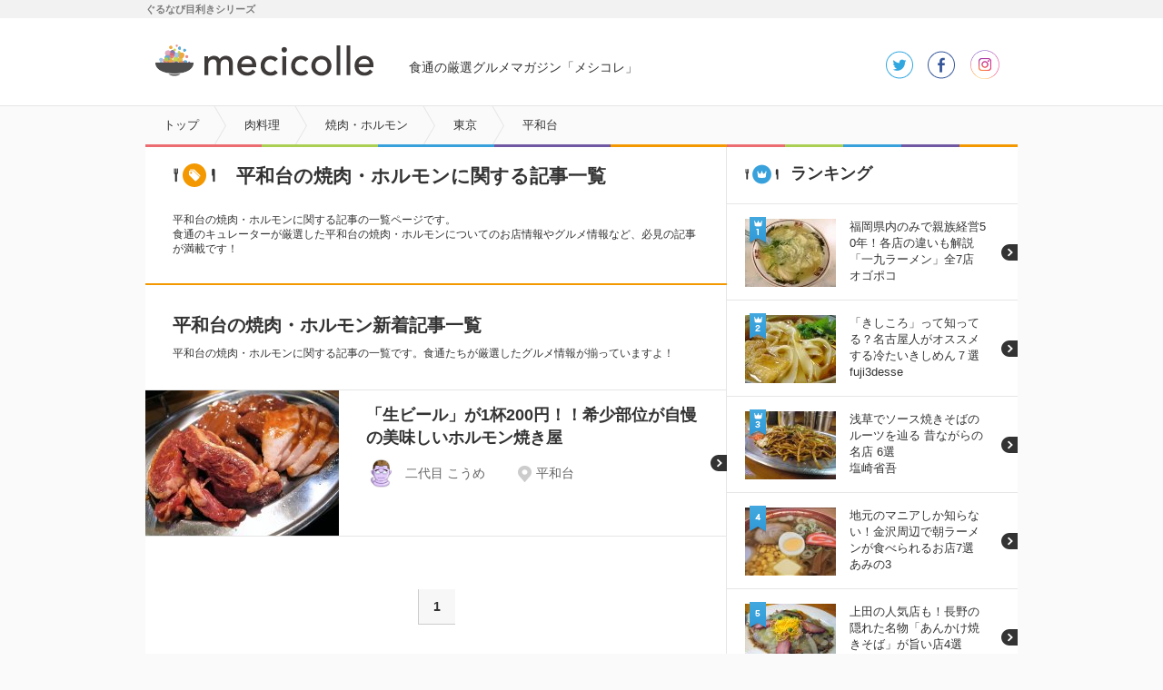

--- FILE ---
content_type: text/html
request_url: https://mecicolle.gnavi.co.jp/k35/pref1/area104/
body_size: 69849
content:
<!DOCTYPE HTML>
<html lang="ja" dir="ltr">
<head>
<meta charset="utf-8" />
<meta name="viewport" content="width=device-width,user-scalable=no,initial-scale=1,maximum-scale=1" />
<title>平和台の美味しい焼肉・ホルモン おすすめお店記事－メシコレ</title>
<meta name="description" content="食通グルメ達が「ここはオススメできる！」と太鼓判を押した、平和台の美味しい焼肉・ホルモンの紹介・お店記事です。"/>
<meta name="keywords" content="メシコレ,グルメ,グルメブログ,東京,平和台,肉料理,焼肉・ホルモン" />
<meta name="google-play-app" content="app-id=jp.co.gnavi.mecicolle"> 

<link rel="stylesheet" href="https://c-mecicolle.gnst.jp/css/common.css?1535593416" />
<link rel="stylesheet" href="https://c-mecicolle.gnst.jp/css/article.css?1539651809" />
<link rel="stylesheet" href="https://c-mecicolle.gnst.jp/css/sp_common.css?1530163534" />
<link rel="stylesheet" href="https://c-mecicolle.gnst.jp/css/sp_article.css?1542676884" />
<link rel="shortcut icon" href="https://c-mecicolle.gnst.jp/img/favicon.ico?1475547044">
<link rel="apple-touch-icon-precomposed" href="https://c-mecicolle.gnst.jp/files/apple-touch-icon-precomposed.png?1475547045">


<script src="//c-x.gnst.jp/jquery-1.8.3.js"></script>
<script src="https://c-mecicolle.gnst.jp/js/jquery.colorbox-min.js?1475547045"></script>
<script src="https://c-mecicolle.gnst.jp/js/social_count.js?1475547045"></script>

<meta property="og:title" content="平和台の焼肉・ホルモンに関する記事一覧 - メシコレ（mecicolle）" />
<meta property="og:type" content="website" />

<meta property="og:url" content="http://r.gnavi.co.jp/mecicolle/k35/pref1/area104/" />
<meta property="og:image" content="https://c-mecicolle.gnst.jp/photo/report/4b/ea/12585/12585_report_title_213_160.jpg?1525161610" />
<meta property="og:site_name" content="食通の厳選グルメマガジン「メシコレ」" />
<meta property="fb:app_id" content="1514919758742236" />
<!-- Begin Mieruca Embed Code -->
<script type="text/javascript" id="mierucajs" src="https://c-mecicolle.gnst.jp/js/mieruca.js?1484115219"></script>
<!-- End Mieruca Embed Code -->
<script src="//site.gnavi.co.jp/analysis/gtm_nt.js" async></script>
<script type="application/javascript" src="//anymind360.com/js/5086/ats.js"></script>
</head>
<body id="articleIndex">
<!-- facebook-jssdk -->
<div id="fb-root"></div>
<script src="https://c-mecicolle.gnst.jp/js/facebookJssdk.js?1530752884"></script>
<!-- /facebook-jssdk -->

	<!-- header -->
	<header>
<div id="header" class="header cx">
    <div id="mekiki">
         <div id="mekiki-in">ぐるなび目利きシリーズ</div>
    </div>
<div class="headerInner cx">
<div id="logo" class="cx"><a href="https://mecicolle.gnavi.co.jp/" class="cat scID" data-sc="logo"><img src="https://c-mecicolle.gnst.jp/img/cat_icon.png?1475547044" alt="メシコレ" title="メシコレ" /><span>mecicolle</span></a></div>
<p class="fc6">食通の厳選グルメマガジン「メシコレ」</p>

<div class="headerSns">
<ul>
<li class="tw"><a href="https://twitter.com/mecicolle" target="_blank">twitter</a></li>
<li class="fb"><a href="https://www.facebook.com/mecicolle" target="_blank">facebook</a></li>
<li class="instagram"><a href="https://www.instagram.com/mecicolle_gourmet/" target="_blank">instagram</a></li>
</ul>
</div>

<div>
    <div id="open-sb" class="open-sb-off">メニュー</div>
    <span class="displayAndroid navNew"></span>
</div>

</div>
<!-- /header --></div>
</header>
	<!-- /header -->

	<!-- sideMenu -->
<aside>
<div id="sideMenuWrap">
<div id="sideMenu">

	<div class="sideCat">
		<div class="osusume"><a href="#subOsusume" class="scID" data-sc="menu_recommend">おすすめ記事</a></div>
        <div class="osusume"><a href="https://mecicolle.gnavi.co.jp/cat1735/" class="scID" data-sc="menu_pickup">ピックアップ</a></div>
		<div class="newArrival"><a href="https://mecicolle.gnavi.co.jp/list/" class="scID" data-sc="menu_new">新着記事一覧</a></div>
		<div class="rank"><a href="#subRank" class="scID" data-sc="menu_ranking">ランキング</a></div>
		<div class="curator"><a href="https://mecicolle.gnavi.co.jp/curator/list/" class="scID" data-sc="menu_curator">キュレーター一覧</a></div>
	</div>

            <div class="sideCat">
            <h2>カテゴリ</h2>
                        <div class="arrow">
                <a href="https://mecicolle.gnavi.co.jp/cat1/">カフェ・スイーツ</a>
            </div>
                    <div class="arrow">
                <a href="https://mecicolle.gnavi.co.jp/cat2/">麺類</a>
            </div>
                    <div class="arrow">
                <a href="https://mecicolle.gnavi.co.jp/cat3/">和食</a>
            </div>
                    <div class="arrow">
                <a href="https://mecicolle.gnavi.co.jp/cat4/">イタリアン・フレンチ</a>
            </div>
                    <div class="arrow">
                <a href="https://mecicolle.gnavi.co.jp/cat5/">中華・エスニック</a>
            </div>
                    <div class="arrow">
                <a href="https://mecicolle.gnavi.co.jp/cat6/">肉料理</a>
            </div>
                    <div class="arrow">
                <a href="https://mecicolle.gnavi.co.jp/cat7/">魚料理</a>
            </div>
                    <div class="arrow">
                <a href="https://mecicolle.gnavi.co.jp/cat8/">お酒</a>
            </div>
                    <div class="arrow">
                <a href="https://mecicolle.gnavi.co.jp/cat9/">グルメイベント・フェス</a>
            </div>
                    <div class="arrow">
                <a href="https://mecicolle.gnavi.co.jp/cat10/">シチュエーション別グルメ</a>
            </div>
                    <div class="arrow">
                <a href="https://mecicolle.gnavi.co.jp/cat1735/">ピックアップ</a>
            </div>
                </div>
    
    <div class="sideCat">
        <h2>おすすめキーワード</h2>
        <ul class="tag cx">
            <li><a href="https://mecicolle.gnavi.co.jp/k49/">ランチ</a></li>
            <li><a href="https://mecicolle.gnavi.co.jp/k10/">ラーメン</a></li>
            <li><a href="https://mecicolle.gnavi.co.jp/k3/">パンケーキ</a></li>
            <li><a href="https://mecicolle.gnavi.co.jp/k42/">ビール</a></li>
        </ul>
    </div>

    <div class="sidePref">
        <h2>都道府県から記事を探す</h2>
        
                    <div class="arrow">
                <a href="https://mecicolle.gnavi.co.jp/pref1/">東京</a>
            </div>
            
            <dl class="borderB">
                            <dt>人気のエリア</dt>
                <dd>
                <ul class="tag cx">
                                            <li><a href="https://mecicolle.gnavi.co.jp/pref1/area2/">新宿</a></li>
                                            <li><a href="https://mecicolle.gnavi.co.jp/pref1/area1/">銀座</a></li>
                                            <li><a href="https://mecicolle.gnavi.co.jp/pref1/area6/">渋谷</a></li>
                                            <li><a href="https://mecicolle.gnavi.co.jp/pref1/area3/">恵比寿</a></li>
                                    </ul>
                </dd>
                        </dl>
                    <div class="arrow">
                <a href="https://mecicolle.gnavi.co.jp/pref3/">大阪</a>
            </div>
            
            <dl class="borderB">
                            <dt>人気のエリア</dt>
                <dd>
                <ul class="tag cx">
                                            <li><a href="https://mecicolle.gnavi.co.jp/pref3/area149/">梅田・大阪駅</a></li>
                                            <li><a href="https://mecicolle.gnavi.co.jp/pref3/area150/">なんば（難波）</a></li>
                                    </ul>
                </dd>
                        </dl>
                    <div class="arrow">
                <a href="https://mecicolle.gnavi.co.jp/pref10/">福岡</a>
            </div>
            
            <dl class="borderB">
                        </dl>
                    <div class="arrow">
                <a href="https://mecicolle.gnavi.co.jp/pref2/">神奈川</a>
            </div>
            
            <dl class="borderB">
                        </dl>
                    <div class="arrow">
                <a href="https://mecicolle.gnavi.co.jp/pref8/">千葉</a>
            </div>
            
            <dl class="borderB">
                        </dl>
                    <div class="arrow">
                <a href="https://mecicolle.gnavi.co.jp/pref4/">埼玉</a>
            </div>
            
            <dl class="borderB">
                        </dl>
                    <div class="arrow">
                <a href="https://mecicolle.gnavi.co.jp/pref5/">京都</a>
            </div>
            
            <dl class="borderB">
                        </dl>
                    <div class="arrow">
                <a href="https://mecicolle.gnavi.co.jp/pref6/">兵庫</a>
            </div>
            
            <dl class="borderB">
                        </dl>
                    <div class="arrow">
                <a href="https://mecicolle.gnavi.co.jp/pref24/">北海道</a>
            </div>
            
            <dl class="borderB">
                        </dl>
                    <div class="arrow">
                <a href="https://mecicolle.gnavi.co.jp/pref25/">青森</a>
            </div>
            
            <dl class="borderB">
                        </dl>
                    <div class="arrow">
                <a href="https://mecicolle.gnavi.co.jp/pref16/">秋田</a>
            </div>
            
            <dl class="borderB">
                        </dl>
                    <div class="arrow">
                <a href="https://mecicolle.gnavi.co.jp/pref17/">山形</a>
            </div>
            
            <dl class="borderB">
                        </dl>
                    <div class="arrow">
                <a href="https://mecicolle.gnavi.co.jp/pref26/">岩手</a>
            </div>
            
            <dl class="borderB">
                        </dl>
                    <div class="arrow">
                <a href="https://mecicolle.gnavi.co.jp/pref7/">宮城</a>
            </div>
            
            <dl class="borderB">
                        </dl>
                    <div class="arrow">
                <a href="https://mecicolle.gnavi.co.jp/pref27/">福島</a>
            </div>
            
            <dl class="borderB">
                        </dl>
                    <div class="arrow">
                <a href="https://mecicolle.gnavi.co.jp/pref18/">群馬</a>
            </div>
            
            <dl class="borderB">
                        </dl>
                    <div class="arrow">
                <a href="https://mecicolle.gnavi.co.jp/pref11/">栃木</a>
            </div>
            
            <dl class="borderB">
                        </dl>
                    <div class="arrow">
                <a href="https://mecicolle.gnavi.co.jp/pref12/">茨城</a>
            </div>
            
            <dl class="borderB">
                        </dl>
                    <div class="arrow">
                <a href="https://mecicolle.gnavi.co.jp/pref28/">新潟</a>
            </div>
            
            <dl class="borderB">
                        </dl>
                    <div class="arrow">
                <a href="https://mecicolle.gnavi.co.jp/pref19/">石川</a>
            </div>
            
            <dl class="borderB">
                        </dl>
                    <div class="arrow">
                <a href="https://mecicolle.gnavi.co.jp/pref29/">福井</a>
            </div>
            
            <dl class="borderB">
                        </dl>
                    <div class="arrow">
                <a href="https://mecicolle.gnavi.co.jp/pref30/">富山</a>
            </div>
            
            <dl class="borderB">
                        </dl>
                    <div class="arrow">
                <a href="https://mecicolle.gnavi.co.jp/pref9/">愛知</a>
            </div>
            
            <dl class="borderB">
                        </dl>
                    <div class="arrow">
                <a href="https://mecicolle.gnavi.co.jp/pref32/">岐阜</a>
            </div>
            
            <dl class="borderB">
                        </dl>
                    <div class="arrow">
                <a href="https://mecicolle.gnavi.co.jp/pref13/">静岡</a>
            </div>
            
            <dl class="borderB">
                        </dl>
                    <div class="arrow">
                <a href="https://mecicolle.gnavi.co.jp/pref33/">山梨</a>
            </div>
            
            <dl class="borderB">
                        </dl>
                    <div class="arrow">
                <a href="https://mecicolle.gnavi.co.jp/pref20/">長野</a>
            </div>
            
            <dl class="borderB">
                        </dl>
                    <div class="arrow">
                <a href="https://mecicolle.gnavi.co.jp/pref34/">滋賀</a>
            </div>
            
            <dl class="borderB">
                        </dl>
                    <div class="arrow">
                <a href="https://mecicolle.gnavi.co.jp/pref35/">奈良</a>
            </div>
            
            <dl class="borderB">
                        </dl>
                    <div class="arrow">
                <a href="https://mecicolle.gnavi.co.jp/pref21/">和歌山</a>
            </div>
            
            <dl class="borderB">
                        </dl>
                    <div class="arrow">
                <a href="https://mecicolle.gnavi.co.jp/pref31/">三重</a>
            </div>
            
            <dl class="borderB">
                        </dl>
                    <div class="arrow">
                <a href="https://mecicolle.gnavi.co.jp/pref36/">広島</a>
            </div>
            
            <dl class="borderB">
                        </dl>
                    <div class="arrow">
                <a href="https://mecicolle.gnavi.co.jp/pref37/">岡山</a>
            </div>
            
            <dl class="borderB">
                        </dl>
                    <div class="arrow">
                <a href="https://mecicolle.gnavi.co.jp/pref38/">山口</a>
            </div>
            
            <dl class="borderB">
                        </dl>
                    <div class="arrow">
                <a href="https://mecicolle.gnavi.co.jp/pref39/">島根</a>
            </div>
            
            <dl class="borderB">
                        </dl>
                    <div class="arrow">
                <a href="https://mecicolle.gnavi.co.jp/pref14/">鳥取</a>
            </div>
            
            <dl class="borderB">
                        </dl>
                    <div class="arrow">
                <a href="https://mecicolle.gnavi.co.jp/pref41/">香川</a>
            </div>
            
            <dl class="borderB">
                        </dl>
                    <div class="arrow">
                <a href="https://mecicolle.gnavi.co.jp/pref22/">愛媛</a>
            </div>
            
            <dl class="borderB">
                        </dl>
                    <div class="arrow">
                <a href="https://mecicolle.gnavi.co.jp/pref40/">徳島</a>
            </div>
            
            <dl class="borderB">
                        </dl>
                    <div class="arrow">
                <a href="https://mecicolle.gnavi.co.jp/pref42/">高知</a>
            </div>
            
            <dl class="borderB">
                        </dl>
                    <div class="arrow">
                <a href="https://mecicolle.gnavi.co.jp/pref43/">佐賀</a>
            </div>
            
            <dl class="borderB">
                        </dl>
                    <div class="arrow">
                <a href="https://mecicolle.gnavi.co.jp/pref45/">大分</a>
            </div>
            
            <dl class="borderB">
                        </dl>
                    <div class="arrow">
                <a href="https://mecicolle.gnavi.co.jp/pref23/">長崎</a>
            </div>
            
            <dl class="borderB">
                        </dl>
                    <div class="arrow">
                <a href="https://mecicolle.gnavi.co.jp/pref44/">熊本</a>
            </div>
            
            <dl class="borderB">
                        </dl>
                    <div class="arrow">
                <a href="https://mecicolle.gnavi.co.jp/pref46/">宮崎</a>
            </div>
            
            <dl class="borderB">
                        </dl>
                    <div class="arrow">
                <a href="https://mecicolle.gnavi.co.jp/pref47/">鹿児島</a>
            </div>
            
            <dl class="borderB">
                        </dl>
                    <div class="arrow">
                <a href="https://mecicolle.gnavi.co.jp/pref15/">沖縄</a>
            </div>
            
            <dl class="borderB">
                        </dl>
            </div>


</div>
</div>
</aside>
<!-- /sideMenu -->

<div id="mainContents">

	<nav>
		<div id="breadcrumbList">
			<div class="breadcrumbList cx">
				<ol>
					<li itemscope itemtype="http://data-vocabulary.org/Breadcrumb"><a itemprop="url" href="https://mecicolle.gnavi.co.jp/"><strong itemprop="title">トップ</strong></a></li>
					<li itemscope itemtype="http://data-vocabulary.org/Breadcrumb"><a itemprop="url" href="https://mecicolle.gnavi.co.jp/cat6/"><strong itemprop="title">肉料理</strong></a></li>
					<li itemscope itemtype="http://data-vocabulary.org/Breadcrumb"><a itemprop="url" href="https://mecicolle.gnavi.co.jp/k35/"><strong itemprop="title">焼肉・ホルモン</strong></a></li>
					<li itemscope itemtype="http://data-vocabulary.org/Breadcrumb"><a itemprop="url" href="https://mecicolle.gnavi.co.jp/k35/pref1/"><strong itemprop="title">東京</strong></a></li>
					<li itemscope itemtype="http://data-vocabulary.org/Breadcrumb" class="last"><strong itemprop="title">平和台</strong></li>
				</ol>
			</div>
		</div>
	</nav>
	<div id="wrapper" class="cx">
		<div class="cx">
			<div id="contents">
				<section>
					<div id="main" class="section lineL">
                            <h1 class="categoryttlL al"><span>平和台の焼肉・ホルモンに関する記事一覧</span></h1>
						<p id="tagRead">平和台の焼肉・ホルモンに関する記事の一覧ページです。<br>食通のキュレーターが厳選した平和台の焼肉・ホルモンについてのお店情報やグルメ情報など、必見の記事が満載です！</p>

                    
<!-- 注目記事 -->

<!-- /注目記事 -->

                                    <div class="category-top-box">
                        <h2 class="category-top-box-title-s">平和台の焼肉・ホルモン新着記事一覧</h2>
                        <p>平和台の焼肉・ホルモンに関する記事の一覧です。食通たちが厳選したグルメ情報が揃っていますよ！</p>
                    </div>
                										<ul class="newArrivalList cx">
								<li>
		<a href="https://mecicolle.gnavi.co.jp/report/detail/12585/">
			<div class="inner">
							<div class="photo"><img src="https://c-mecicolle.gnst.jp/photo/report/4b/ea/12585/12585_report_title_213_160.jpg?1525161610" alt="「生ビール」が1杯200円！！希少部位が自慢の美味しいホルモン焼き屋" title="「生ビール」が1杯200円！！希少部位が自慢の美味しいホルモン焼き屋" /></div>
				<div class="txt">
					<dl>
						<dt>「生ビール」が1杯200円！！希少部位が自慢の美味しいホルモン焼き屋</dt>
						<dd class="cx">
							<div class="articleIndexCurator">
								<div class="curatorS">
									<img src="https://c-mecicolle.gnst.jp/photo/curator/9f/20/koume/87_curator_150_150.jpg?1516322701" alt="二代目 こうめ" title="二代目 こうめ" />
								</div>
								<div class="curatorName">
									<p class="name">二代目 こうめ</p>
								</div>
							</div>
															<div class="mainArea">
									平和台								</div>
																				</dd>
					</dl>
				</div>
			</div>
		</a>
	</li>
	
						</ul>

						
							<div id="paging"><dl><dd><ol><li><strong>1</strong></li></ol></dd></dl></div>
						

					<!-- main --></div>
				</section>
										<div class="relatedTagArea">
						<div class="relatedTag relatedTag-pc"><p>エリアを変更する</p><ul class="cx"><li><a href="https://mecicolle.gnavi.co.jp/k35/pref1/area2/">新宿</a></li><li><a href="https://mecicolle.gnavi.co.jp/k35/pref1/area1/">銀座</a></li><li><a href="https://mecicolle.gnavi.co.jp/k35/pref1/area6/">渋谷</a></li><li><a href="https://mecicolle.gnavi.co.jp/k35/pref1/area16/">神田</a></li><li><a href="https://mecicolle.gnavi.co.jp/k35/pref1/area5/">六本木</a></li></ul><ul class="cx"><li><a href="https://mecicolle.gnavi.co.jp/k35/pref1/area26/">秋葉原</a></li><li><a href="https://mecicolle.gnavi.co.jp/k35/pref1/area44/">目黒</a></li><li><a href="https://mecicolle.gnavi.co.jp/k35/pref1/area254/">田町・三田</a></li><li><a href="https://mecicolle.gnavi.co.jp/k35/pref1/area9/">新橋</a></li><li><a href="https://mecicolle.gnavi.co.jp/k35/pref1/area10/">浅草</a></li></ul><ul class="cx"><li><a href="https://mecicolle.gnavi.co.jp/k35/pref1/area14/">中目黒</a></li><li><a href="https://mecicolle.gnavi.co.jp/k35/pref1/area19/">板橋</a></li><li><a href="https://mecicolle.gnavi.co.jp/k35/pref1/area50/">浜松町・大門</a></li><li><a href="https://mecicolle.gnavi.co.jp/k35/pref1/area64/">品川</a></li><li><a href="https://mecicolle.gnavi.co.jp/k35/pref1/area3/">恵比寿</a></li></ul><ul class="cx"><li><a href="https://mecicolle.gnavi.co.jp/k35/pref1/area7/">赤坂</a></li><li><a href="https://mecicolle.gnavi.co.jp/k35/pref1/area15/">麻布十番</a></li><li><a href="https://mecicolle.gnavi.co.jp/k35/pref1/area36/">中野</a></li><li><a href="https://mecicolle.gnavi.co.jp/k35/pref1/area68/">虎ノ門</a></li><li><a href="https://mecicolle.gnavi.co.jp/k35/pref1/area91/">五反田</a></li></ul><ul class="cx"><li><a href="https://mecicolle.gnavi.co.jp/k35/pref1/area8/">上野</a></li><li><a href="https://mecicolle.gnavi.co.jp/k35/pref1/area24/">御徒町</a></li><li><a href="https://mecicolle.gnavi.co.jp/k35/pref1/area38/">大久保</a></li><li><a href="https://mecicolle.gnavi.co.jp/k35/pref1/area48/">月島</a></li><li><a href="https://mecicolle.gnavi.co.jp/k35/pref1/area61/">豪徳寺・経堂</a></li></ul><ul class="cx"><li><a href="https://mecicolle.gnavi.co.jp/k35/pref1/area79/">王子</a></li><li><a href="https://mecicolle.gnavi.co.jp/k35/pref1/area82/">白金・白金台</a></li><li><a href="https://mecicolle.gnavi.co.jp/k35/pref1/area87/">大井町</a></li><li><a href="https://mecicolle.gnavi.co.jp/k35/pref1/area123/">練馬</a></li><li><a href="https://mecicolle.gnavi.co.jp/k35/pref1/area11/">高円寺</a></li></ul><ul class="cx"><li><a href="https://mecicolle.gnavi.co.jp/k35/pref1/area17/">池袋</a></li><li><a href="https://mecicolle.gnavi.co.jp/k35/pref1/area22/">日暮里</a></li><li><a href="https://mecicolle.gnavi.co.jp/k35/pref1/area23/">広尾</a></li><li><a href="https://mecicolle.gnavi.co.jp/k35/pref1/area25/">吉祥寺</a></li><li><a href="https://mecicolle.gnavi.co.jp/k35/pref1/area28/">代々木上原</a></li></ul><ul class="cx"><li><a href="https://mecicolle.gnavi.co.jp/k35/pref1/area30/">不動前・武蔵小山</a></li><li><a href="https://mecicolle.gnavi.co.jp/k35/pref1/area31/">東京駅（八重洲）</a></li><li><a href="https://mecicolle.gnavi.co.jp/k35/pref1/area32/">神保町</a></li><li><a href="https://mecicolle.gnavi.co.jp/k35/pref1/area37/">神楽坂</a></li><li><a href="https://mecicolle.gnavi.co.jp/k35/pref1/area46/">四谷（四ツ谷）</a></li></ul><ul class="cx"><li><a href="https://mecicolle.gnavi.co.jp/k35/pref1/area51/">水道橋</a></li><li><a href="https://mecicolle.gnavi.co.jp/k35/pref1/area54/">荻窪</a></li><li><a href="https://mecicolle.gnavi.co.jp/k35/pref1/area58/">町屋</a></li><li><a href="https://mecicolle.gnavi.co.jp/k35/pref1/area74/">錦糸町・住吉</a></li><li><a href="https://mecicolle.gnavi.co.jp/k35/pref1/area92/">千駄木</a></li></ul><ul class="cx"><li><a href="https://mecicolle.gnavi.co.jp/k35/pref1/area108/">市ヶ谷</a></li><li><a href="https://mecicolle.gnavi.co.jp/k35/pref1/area109/">大手町</a></li><li><a href="https://mecicolle.gnavi.co.jp/k35/pref1/area121/">日本橋</a></li><li><a href="https://mecicolle.gnavi.co.jp/k35/pref1/area295/">御茶ノ水</a></li><li><a href="https://mecicolle.gnavi.co.jp/k35/pref1/area4/">表参道・青山</a></li></ul><ul class="cx"><li><a href="https://mecicolle.gnavi.co.jp/k35/pref1/area12/">西麻布</a></li><li><a href="https://mecicolle.gnavi.co.jp/k35/pref1/area13/">築地</a></li><li><a href="https://mecicolle.gnavi.co.jp/k35/pref1/area18/">有楽町・日比谷</a></li><li><a href="https://mecicolle.gnavi.co.jp/k35/pref1/area20/">代官山</a></li><li><a href="https://mecicolle.gnavi.co.jp/k35/pref1/area21/">北千住</a></li></ul><ul class="cx"><li><a href="https://mecicolle.gnavi.co.jp/k35/pref1/area29/">自由が丘</a></li><li><a href="https://mecicolle.gnavi.co.jp/k35/pref1/area33/">赤羽</a></li><li><a href="https://mecicolle.gnavi.co.jp/k35/pref1/area34/">外苑前・青山一丁目</a></li><li><a href="https://mecicolle.gnavi.co.jp/k35/pref1/area39/">浅草橋</a></li><li><a href="https://mecicolle.gnavi.co.jp/k35/pref1/area41/">下北沢</a></li></ul><ul class="cx"><li><a href="https://mecicolle.gnavi.co.jp/k35/pref1/area49/">大森</a></li><li><a href="https://mecicolle.gnavi.co.jp/k35/pref1/area56/">戸越銀座・旗の台</a></li><li><a href="https://mecicolle.gnavi.co.jp/k35/pref1/area59/">湯島</a></li><li><a href="https://mecicolle.gnavi.co.jp/k35/pref1/area70/">飯田橋</a></li><li><a href="https://mecicolle.gnavi.co.jp/k35/pref1/area73/">人形町・小伝馬町</a></li></ul><ul class="cx"><li><a href="https://mecicolle.gnavi.co.jp/k35/pref1/area75/">南砂町・菊川</a></li><li><a href="https://mecicolle.gnavi.co.jp/k35/pref1/area80/">立川</a></li><li><a href="https://mecicolle.gnavi.co.jp/k35/pref1/area81/">笹塚</a></li><li><a href="https://mecicolle.gnavi.co.jp/k35/pref1/area85/">西新井</a></li><li><a href="https://mecicolle.gnavi.co.jp/k35/pref1/area93/">押上</a></li></ul><ul class="cx"><li><a href="https://mecicolle.gnavi.co.jp/k35/pref1/area94/">祐天寺</a></li><li><a href="https://mecicolle.gnavi.co.jp/k35/pref1/area97/">学芸大学</a></li><li><a href="https://mecicolle.gnavi.co.jp/k35/pref1/area113/">晴海</a></li><li><a href="https://mecicolle.gnavi.co.jp/k35/pref1/area114/">大泉学園</a></li><li><a href="https://mecicolle.gnavi.co.jp/k35/pref1/area116/">成増</a></li></ul><ul class="cx"><li><a href="https://mecicolle.gnavi.co.jp/k35/pref1/area124/">亀戸</a></li><li><a href="https://mecicolle.gnavi.co.jp/k35/pref1/area321/">新小岩</a></li><li><a href="https://mecicolle.gnavi.co.jp/k35/pref1/area408/">喜多見・狛江</a></li></ul></div><div class="relatedTag relatedTag-sp"><p><span>エリアを変更する</span></p><ul class="cx"><li><a href="https://mecicolle.gnavi.co.jp/k35/pref1/area2/">新宿</a></li><li><a href="https://mecicolle.gnavi.co.jp/k35/pref1/area1/">銀座</a></li><li><a href="https://mecicolle.gnavi.co.jp/k35/pref1/area6/">渋谷</a></li><li><a href="https://mecicolle.gnavi.co.jp/k35/pref1/area16/">神田</a></li><li><a href="https://mecicolle.gnavi.co.jp/k35/pref1/area5/">六本木</a></li></ul><ul class="cx"><li><a href="https://mecicolle.gnavi.co.jp/k35/pref1/area26/">秋葉原</a></li><li><a href="https://mecicolle.gnavi.co.jp/k35/pref1/area44/">目黒</a></li><li><a href="https://mecicolle.gnavi.co.jp/k35/pref1/area254/">田町・三田</a></li><li><a href="https://mecicolle.gnavi.co.jp/k35/pref1/area9/">新橋</a></li><li><a href="https://mecicolle.gnavi.co.jp/k35/pref1/area10/">浅草</a></li></ul><ul class="cx"><li><a href="https://mecicolle.gnavi.co.jp/k35/pref1/area14/">中目黒</a></li><li><a href="https://mecicolle.gnavi.co.jp/k35/pref1/area19/">板橋</a></li><li><a href="https://mecicolle.gnavi.co.jp/k35/pref1/area50/">浜松町・大門</a></li><li><a href="https://mecicolle.gnavi.co.jp/k35/pref1/area64/">品川</a></li><li><a href="https://mecicolle.gnavi.co.jp/k35/pref1/area3/">恵比寿</a></li></ul><ul class="cx"><li><a href="https://mecicolle.gnavi.co.jp/k35/pref1/area7/">赤坂</a></li><li><a href="https://mecicolle.gnavi.co.jp/k35/pref1/area15/">麻布十番</a></li><li><a href="https://mecicolle.gnavi.co.jp/k35/pref1/area36/">中野</a></li><li><a href="https://mecicolle.gnavi.co.jp/k35/pref1/area68/">虎ノ門</a></li><li><a href="https://mecicolle.gnavi.co.jp/k35/pref1/area91/">五反田</a></li></ul><ul class="cx"><li><a href="https://mecicolle.gnavi.co.jp/k35/pref1/area8/">上野</a></li><li><a href="https://mecicolle.gnavi.co.jp/k35/pref1/area24/">御徒町</a></li><li><a href="https://mecicolle.gnavi.co.jp/k35/pref1/area38/">大久保</a></li><li><a href="https://mecicolle.gnavi.co.jp/k35/pref1/area48/">月島</a></li><li><a href="https://mecicolle.gnavi.co.jp/k35/pref1/area61/">豪徳寺・経堂</a></li></ul><ul class="cx"><li><a href="https://mecicolle.gnavi.co.jp/k35/pref1/area79/">王子</a></li><li><a href="https://mecicolle.gnavi.co.jp/k35/pref1/area82/">白金・白金台</a></li><li><a href="https://mecicolle.gnavi.co.jp/k35/pref1/area87/">大井町</a></li><li><a href="https://mecicolle.gnavi.co.jp/k35/pref1/area123/">練馬</a></li><li><a href="https://mecicolle.gnavi.co.jp/k35/pref1/area11/">高円寺</a></li></ul><ul class="cx"><li><a href="https://mecicolle.gnavi.co.jp/k35/pref1/area17/">池袋</a></li><li><a href="https://mecicolle.gnavi.co.jp/k35/pref1/area22/">日暮里</a></li><li><a href="https://mecicolle.gnavi.co.jp/k35/pref1/area23/">広尾</a></li><li><a href="https://mecicolle.gnavi.co.jp/k35/pref1/area25/">吉祥寺</a></li><li><a href="https://mecicolle.gnavi.co.jp/k35/pref1/area28/">代々木上原</a></li></ul><ul class="cx"><li><a href="https://mecicolle.gnavi.co.jp/k35/pref1/area30/">不動前・武蔵小山</a></li><li><a href="https://mecicolle.gnavi.co.jp/k35/pref1/area31/">東京駅（八重洲）</a></li><li><a href="https://mecicolle.gnavi.co.jp/k35/pref1/area32/">神保町</a></li><li><a href="https://mecicolle.gnavi.co.jp/k35/pref1/area37/">神楽坂</a></li><li><a href="https://mecicolle.gnavi.co.jp/k35/pref1/area46/">四谷（四ツ谷）</a></li></ul><ul class="cx"><li><a href="https://mecicolle.gnavi.co.jp/k35/pref1/area51/">水道橋</a></li><li><a href="https://mecicolle.gnavi.co.jp/k35/pref1/area54/">荻窪</a></li><li><a href="https://mecicolle.gnavi.co.jp/k35/pref1/area58/">町屋</a></li><li><a href="https://mecicolle.gnavi.co.jp/k35/pref1/area74/">錦糸町・住吉</a></li><li><a href="https://mecicolle.gnavi.co.jp/k35/pref1/area92/">千駄木</a></li></ul><ul class="cx"><li><a href="https://mecicolle.gnavi.co.jp/k35/pref1/area108/">市ヶ谷</a></li><li><a href="https://mecicolle.gnavi.co.jp/k35/pref1/area109/">大手町</a></li><li><a href="https://mecicolle.gnavi.co.jp/k35/pref1/area121/">日本橋</a></li><li><a href="https://mecicolle.gnavi.co.jp/k35/pref1/area295/">御茶ノ水</a></li><li><a href="https://mecicolle.gnavi.co.jp/k35/pref1/area4/">表参道・青山</a></li></ul><ul class="cx"><li><a href="https://mecicolle.gnavi.co.jp/k35/pref1/area12/">西麻布</a></li><li><a href="https://mecicolle.gnavi.co.jp/k35/pref1/area13/">築地</a></li><li><a href="https://mecicolle.gnavi.co.jp/k35/pref1/area18/">有楽町・日比谷</a></li><li><a href="https://mecicolle.gnavi.co.jp/k35/pref1/area20/">代官山</a></li><li><a href="https://mecicolle.gnavi.co.jp/k35/pref1/area21/">北千住</a></li></ul><ul class="cx"><li><a href="https://mecicolle.gnavi.co.jp/k35/pref1/area29/">自由が丘</a></li><li><a href="https://mecicolle.gnavi.co.jp/k35/pref1/area33/">赤羽</a></li><li><a href="https://mecicolle.gnavi.co.jp/k35/pref1/area34/">外苑前・青山一丁目</a></li><li><a href="https://mecicolle.gnavi.co.jp/k35/pref1/area39/">浅草橋</a></li><li><a href="https://mecicolle.gnavi.co.jp/k35/pref1/area41/">下北沢</a></li></ul><ul class="cx"><li><a href="https://mecicolle.gnavi.co.jp/k35/pref1/area49/">大森</a></li><li><a href="https://mecicolle.gnavi.co.jp/k35/pref1/area56/">戸越銀座・旗の台</a></li><li><a href="https://mecicolle.gnavi.co.jp/k35/pref1/area59/">湯島</a></li><li><a href="https://mecicolle.gnavi.co.jp/k35/pref1/area70/">飯田橋</a></li><li><a href="https://mecicolle.gnavi.co.jp/k35/pref1/area73/">人形町・小伝馬町</a></li></ul><ul class="cx"><li><a href="https://mecicolle.gnavi.co.jp/k35/pref1/area75/">南砂町・菊川</a></li><li><a href="https://mecicolle.gnavi.co.jp/k35/pref1/area80/">立川</a></li><li><a href="https://mecicolle.gnavi.co.jp/k35/pref1/area81/">笹塚</a></li><li><a href="https://mecicolle.gnavi.co.jp/k35/pref1/area85/">西新井</a></li><li><a href="https://mecicolle.gnavi.co.jp/k35/pref1/area93/">押上</a></li></ul><ul class="cx"><li><a href="https://mecicolle.gnavi.co.jp/k35/pref1/area94/">祐天寺</a></li><li><a href="https://mecicolle.gnavi.co.jp/k35/pref1/area97/">学芸大学</a></li><li><a href="https://mecicolle.gnavi.co.jp/k35/pref1/area113/">晴海</a></li><li><a href="https://mecicolle.gnavi.co.jp/k35/pref1/area114/">大泉学園</a></li><li><a href="https://mecicolle.gnavi.co.jp/k35/pref1/area116/">成増</a></li></ul><ul class="cx"><li><a href="https://mecicolle.gnavi.co.jp/k35/pref1/area124/">亀戸</a></li><li><a href="https://mecicolle.gnavi.co.jp/k35/pref1/area321/">新小岩</a></li><li><a href="https://mecicolle.gnavi.co.jp/k35/pref1/area408/">喜多見・狛江</a></li></ul></div>

						
					</div>
									
				<div id="toCategoryList">
					<a href="https://mecicolle.gnavi.co.jp/k35/">焼肉・ホルモン一覧に戻る</a>
				</div>
				<div class="toCategoryList">
					<a href="https://mecicolle.gnavi.co.jp/pref1/area104/">平和台一覧に戻る</a>
				</div>

				</div>


				<aside>
				<div id="sub" class="aside">
				<section class="bannerList js-bannerListWrap lineS pc__contnet">
    <ul class="js-bannerList"></ul>
</section>

<section>
<div id="subRank" class="section lineS">
<h1 class="rankttlS"><span>ランキング</span></h1>

<ul class="rankList cx">
<li class="rank1">
<a href="https://mecicolle.gnavi.co.jp/report/detail/13621/">
<div class="cx">
<p class="photo"><span>1位</span><img src="https://c-mecicolle.gnst.jp/photo/report/72/a1/13621/13621_report_title_100_75.jpg?1549528207" alt="福岡県内のみで親族経営50年！各店の違いも解説「一九ラーメン」全7店" title="福岡県内のみで親族経営50年！各店の違いも解説「一九ラーメン」全7店" /></p>
<dl>
<dt>福岡県内のみで親族経営50年！各店の違いも解説「一九ラーメン」全7店</dt>
<dd>オゴポコ</dd>
</dl>
</div>
</a>
</li>
<li class="rank2">
<a href="https://mecicolle.gnavi.co.jp/report/detail/9196/">
<div class="cx">
<p class="photo"><span>2位</span><img src="https://c-mecicolle.gnst.jp/photo/report/c8/87/9196/9196_report_title_100_75.jpg?1506081615" alt="「きしころ」って知ってる？名古屋人がオススメする冷たいきしめん７選" title="「きしころ」って知ってる？名古屋人がオススメする冷たいきしめん７選" /></p>
<dl>
<dt>「きしころ」って知ってる？名古屋人がオススメする冷たいきしめん７選</dt>
<dd>fuji3desse</dd>
</dl>
</div>
</a>
</li>
<li class="rank3">
<a href="https://mecicolle.gnavi.co.jp/report/detail/5578/">
<div class="cx">
<p class="photo"><span>3位</span><img src="https://c-mecicolle.gnst.jp/photo/report/d2/5a/5578/5578_report_title_100_75.jpg?1414549805" alt="浅草でソース焼きそばのルーツを辿る 昔ながらの名店 6選" title="浅草でソース焼きそばのルーツを辿る 昔ながらの名店 6選" /></p>
<dl>
<dt>浅草でソース焼きそばのルーツを辿る 昔ながらの名店 6選</dt>
<dd>塩崎省吾</dd>
</dl>
</div>
</a>
</li>
<li class="rank4">
<a href="https://mecicolle.gnavi.co.jp/report/detail/12476/">
<div class="cx">
<p class="photo"><span>4位</span><img src="https://c-mecicolle.gnst.jp/photo/report/4f/6e/12476/12476_report_title_100_75.jpg?1554196503" alt="地元のマニアしか知らない！金沢周辺で朝ラーメンが食べられるお店7選" title="地元のマニアしか知らない！金沢周辺で朝ラーメンが食べられるお店7選" /></p>
<dl>
<dt>地元のマニアしか知らない！金沢周辺で朝ラーメンが食べられるお店7選</dt>
<dd>あみの3</dd>
</dl>
</div>
</a>
</li>
<li class="rank5">
<a href="https://mecicolle.gnavi.co.jp/report/detail/5785/">
<div class="cx">
<p class="photo"><span>5位</span><img src="https://c-mecicolle.gnst.jp/photo/report/51/42/5785/5785_report_title_100_75.jpg?1505270703" alt="上田の人気店も！長野の隠れた名物「あんかけ焼きそば」が旨い店4選" title="上田の人気店も！長野の隠れた名物「あんかけ焼きそば」が旨い店4選" /></p>
<dl>
<dt>上田の人気店も！長野の隠れた名物「あんかけ焼きそば」が旨い店4選</dt>
<dd>塩崎省吾</dd>
</dl>
</div>
</a>
</li>
</ul>
</div>
</section>

<section>
<div id="subOsusume" class="section lineS">
<h1 class="osusumettlS"><span>おすすめ記事</span></h1>

<div class="topSubArticle cx">
<a href="https://mecicolle.gnavi.co.jp/report/detail/14098/">
<div class="topSubArticleMain">
<p class="topSubArticlePhoto"><img src="https://c-mecicolle.gnst.jp/photo/report/13/16/14098/14098_report_title_320_240.jpg?1560821405" alt="名物メニューに飲み放題付で3500円！NYの人気店が横浜にオープン！" title="名物メニューに飲み放題付で3500円！NYの人気店が横浜にオープン！" /></p>
<div class="topArticleTitle"><p>名物メニューに飲み放題付で3500円！NYの人気店が横浜にオープン！</p>
<div class="icon-pr-wrap"><span class="icon-pr">PR</span></div>
</div>
</div>
<div class="topArticleCuratorS">
<div class="curatorS"><img src="https://c-mecicolle.gnst.jp/photo/curator/de/95/edit/89_curator_76_76.jpg?1502936102" alt="メシコレ編集部" title="メシコレ編集部" /></div>
<div class="curatorName">
<p class="title">名物メニューに飲み放題付で3500円！NYの人気店が横浜にオープン！</p>
<p class="name">メシコレ編集部</p>
</div>
<div class="icon-pr-wrap"><span class="icon-pr">PR</span></div>
</div>
</a>
<!-- /topSubArticle --></div>
<div class="topSubArticle cx">
<a href="https://mecicolle.gnavi.co.jp/report/detail/14089/">
<div class="topSubArticleMain">
<p class="topSubArticlePhoto"><img src="https://c-mecicolle.gnst.jp/photo/report/f1/3b/14089/14089_report_title_320_240.jpg?1562320805" alt="お酒が飲めなくてもOK！まるでカクテルな「モクテル」と楽しむグルメ" title="お酒が飲めなくてもOK！まるでカクテルな「モクテル」と楽しむグルメ" /></p>
<div class="topArticleTitle"><p>お酒が飲めなくてもOK！まるでカクテルな「モクテル」と楽しむグルメ</p>
<div class="icon-pr-wrap"><span class="icon-pr">PR</span></div>
</div>
</div>
<div class="topArticleCuratorS">
<div class="curatorS"><img src="https://c-mecicolle.gnst.jp/photo/curator/de/95/edit/89_curator_76_76.jpg?1502936102" alt="メシコレ編集部" title="メシコレ編集部" /></div>
<div class="curatorName">
<p class="title">お酒が飲めなくてもOK！まるでカクテルな「モクテル」と楽しむグルメ</p>
<p class="name">メシコレ編集部</p>
</div>
<div class="icon-pr-wrap"><span class="icon-pr">PR</span></div>
</div>
</a>
<!-- /topSubArticle --></div>
<div class="topSubArticle cx">
<a href="https://mecicolle.gnavi.co.jp/report/detail/14073/">
<div class="topSubArticleMain">
<p class="topSubArticlePhoto"><img src="https://c-mecicolle.gnst.jp/photo/report/27/23/14073/14073_report_title_320_240.jpg?1561167003" alt="2時間で売り切れる！ラーメン好きが列をなす透明な豚骨スープのラーメン" title="2時間で売り切れる！ラーメン好きが列をなす透明な豚骨スープのラーメン" /></p>
<div class="topArticleTitle"><p>2時間で売り切れる！ラーメン好きが列をなす透明な豚骨スープのラーメン</p>
</div>
</div>
<div class="topArticleCuratorS">
<div class="curatorS"><img src="https://c-mecicolle.gnst.jp/photo/curator/24/eb/aosan1968/225_curator_76_76.jpg?1511847902" alt="あおさん" title="あおさん" /></div>
<div class="curatorName">
<p class="title">2時間で売り切れる！ラーメン好きが列をなす透明な豚骨スープのラーメン</p>
<p class="name">あおさん</p>
</div>
</div>
</a>
<!-- /topSubArticle --></div>
<div class="topSubArticle cx">
<a href="https://mecicolle.gnavi.co.jp/report/detail/12414/">
<div class="topSubArticleMain">
<p class="topSubArticlePhoto"><img src="https://c-mecicolle.gnst.jp/photo/report/70/92/12414/12414_report_title_320_240.jpg?1561622404" alt="親父のTwitter必見！日替わり「メガ盛海鮮丼」がお得すぎる居酒屋" title="親父のTwitter必見！日替わり「メガ盛海鮮丼」がお得すぎる居酒屋" /></p>
<div class="topArticleTitle"><p>親父のTwitter必見！日替わり「メガ盛海鮮丼」がお得すぎる居酒屋</p>
</div>
</div>
<div class="topArticleCuratorS">
<div class="curatorS"><img src="https://c-mecicolle.gnst.jp/photo/curator/d4/25/moja6969/214_curator_76_76.jpg?1558484101" alt="moja" title="moja" /></div>
<div class="curatorName">
<p class="title">親父のTwitter必見！日替わり「メガ盛海鮮丼」がお得すぎる居酒屋</p>
<p class="name">moja</p>
</div>
</div>
</a>
<!-- /topSubArticle --></div>
<div class="topSubArticle cx">
<a href="https://mecicolle.gnavi.co.jp/report/detail/14079/">
<div class="topSubArticleMain">
<p class="topSubArticlePhoto"><img src="https://c-mecicolle.gnst.jp/photo/report/e6/4c/14079/14079_report_title_320_240.jpg?1561622406" alt="鶏料理の無限の可能性を感じる…！鶏肉を変幻自在に調理する『鶏くるり』" title="鶏料理の無限の可能性を感じる…！鶏肉を変幻自在に調理する『鶏くるり』" /></p>
<div class="topArticleTitle"><p>鶏料理の無限の可能性を感じる…！鶏肉を変幻自在に調理する『鶏くるり』</p>
</div>
</div>
<div class="topArticleCuratorS">
<div class="curatorS"><img src="https://c-mecicolle.gnst.jp/photo/curator/8f/f3/joe/64_curator_76_76.jpg?1511157602" alt="矢吹純（JOE）" title="矢吹純（JOE）" /></div>
<div class="curatorName">
<p class="title">鶏料理の無限の可能性を感じる…！鶏肉を変幻自在に調理する『鶏くるり』</p>
<p class="name">矢吹純（JOE）</p>
</div>
</div>
</a>
<!-- /topSubArticle --></div>
<div class="topSubArticle cx">
<a href="https://mecicolle.gnavi.co.jp/report/detail/14069/">
<div class="topSubArticleMain">
<p class="topSubArticlePhoto"><img src="https://c-mecicolle.gnst.jp/photo/report/75/14/14069/14069_report_title_320_240.jpg?1561536005" alt="札幌から1時間半かけていく価値あり！秘境で味わえる「スパイスカレー」" title="札幌から1時間半かけていく価値あり！秘境で味わえる「スパイスカレー」" /></p>
<div class="topArticleTitle"><p>札幌から1時間半かけていく価値あり！秘境で味わえる「スパイスカレー」</p>
</div>
</div>
<div class="topArticleCuratorS">
<div class="curatorS"><img src="https://c-mecicolle.gnst.jp/photo/curator/4f/87/nao/202_curator_76_76.jpg?1557801901" alt="nao@hokkaido" title="nao@hokkaido" /></div>
<div class="curatorName">
<p class="title">札幌から1時間半かけていく価値あり！秘境で味わえる「スパイスカレー」</p>
<p class="name">nao@hokkaido</p>
</div>
</div>
</a>
<!-- /topSubArticle --></div>
<div class="topSubArticle cx">
<a href="https://mecicolle.gnavi.co.jp/report/detail/13882/">
<div class="topSubArticleMain">
<p class="topSubArticlePhoto"><img src="https://c-mecicolle.gnst.jp/photo/report/b7/cd/13882/13882_report_title_320_240.jpg?1556092804" alt="焼肉にステーキ・とんかつ！お財布に優しく美味しい肉料理が味わえる6軒" title="焼肉にステーキ・とんかつ！お財布に優しく美味しい肉料理が味わえる6軒" /></p>
<div class="topArticleTitle"><p>焼肉にステーキ・とんかつ！お財布に優しく美味しい肉料理が味わえる6軒</p>
</div>
</div>
<div class="topArticleCuratorS">
<div class="curatorS"><img src="https://c-mecicolle.gnst.jp/photo/curator/de/95/edit/89_curator_76_76.jpg?1502936102" alt="メシコレ編集部" title="メシコレ編集部" /></div>
<div class="curatorName">
<p class="title">焼肉にステーキ・とんかつ！お財布に優しく美味しい肉料理が味わえる6軒</p>
<p class="name">メシコレ編集部</p>
</div>
</div>
</a>
<!-- /topSubArticle --></div>
<div class="topSubArticle cx">
<a href="https://mecicolle.gnavi.co.jp/report/detail/13979/">
<div class="topSubArticleMain">
<p class="topSubArticlePhoto"><img src="https://c-mecicolle.gnst.jp/photo/report/d3/63/13979/13979_report_title_320_240.jpg?1558512004" alt="池袋でひとりごはんにオススメの6軒！一人飲みにラーメン・イタリアンも" title="池袋でひとりごはんにオススメの6軒！一人飲みにラーメン・イタリアンも" /></p>
<div class="topArticleTitle"><p>池袋でひとりごはんにオススメの6軒！一人飲みにラーメン・イタリアンも</p>
</div>
</div>
<div class="topArticleCuratorS">
<div class="curatorS"><img src="https://c-mecicolle.gnst.jp/photo/curator/de/95/edit/89_curator_76_76.jpg?1502936102" alt="メシコレ編集部" title="メシコレ編集部" /></div>
<div class="curatorName">
<p class="title">池袋でひとりごはんにオススメの6軒！一人飲みにラーメン・イタリアンも</p>
<p class="name">メシコレ編集部</p>
</div>
</div>
</a>
<!-- /topSubArticle --></div>

</div>
</section>

<!-- 注目記事(PR) -->
<section>
<div class="section lineS" id="subRank">
  <h1 class="noticeTtl"><span>注目記事</span></h1>
  <ul class="rankList cx">
    <li><a href="https://mecicolle.gnavi.co.jp/report/detail/14098/">
        <div class="cx">
          <p class="photo"><img src="https://c-mecicolle.gnst.jp/photo/report/13/16/14098/14098_report_title_100_75.jpg?1560821405" alt="名物メニューに飲み放題付で3500円！NYの人気店が横浜にオープン！" title="名物メニューに飲み放題付で3500円！NYの人気店が横浜にオープン！" /></p>
          <dl>
            <dt>名物メニューに飲み放題付で3500円！NYの人気店が横浜にオープン！</dt>
            <dd>メシコレ編集部</dd>
            <dd>
              <div class="icon-pr-wrap"><span class="icon-pr">PR</span></div>
            </dd>
          </dl>
        </div></a></li>
  </ul>
</div>
</section>
<!-- /注目記事(PR) -->

<section>
<div id="subCurator" class="section lineS">
<h1 class="curatorttlS"><span>おすすめキュレーター</span></h1>

<ul class="cx">
<li><a href="https://mecicolle.gnavi.co.jp/curator/nori-maga/"><img src="https://c-mecicolle.gnst.jp/photo/curator/5a/bf/nori-maga/229_curator_76_76.jpg?1566202501" alt="のりたろう" title="のりたろう" /><span>のりたろう</span></a></li>
<li><a href="https://mecicolle.gnavi.co.jp/curator/kuronekocafe/"><img src="https://c-mecicolle.gnst.jp/photo/curator/26/ad/kuronekocafe/66_curator_76_76.jpg?1550034902" alt="ミスター黒猫" title="ミスター黒猫" /><span>ミスター黒猫</span></a></li>
<li><a href="https://mecicolle.gnavi.co.jp/curator/tacchans-pcc/"><img src="https://c-mecicolle.gnst.jp/photo/curator/ae/02/tacchans-pcc/54_curator_76_76.jpg?1434625202" alt="たっちゃんずパンケーキ部" title="たっちゃんずパンケーキ部" /><span>たっちゃんずパンケーキ部</span></a></li>
<li><a href="https://mecicolle.gnavi.co.jp/curator/rawota/"><img src="https://c-mecicolle.gnst.jp/photo/curator/d4/3c/rawota/55_curator_76_76.jpg?1504140315" alt="山本剛志" title="山本剛志" /><span>山本剛志</span></a></li>
<li><a href="https://mecicolle.gnavi.co.jp/curator/hmatsu/"><img src="https://c-mecicolle.gnst.jp/photo/curator/86/f0/hmatsu/51_curator_76_76.jpg?1514363402" alt="カレー細胞（H.Matsu）" title="カレー細胞（H.Matsu）" /><span>カレー細胞（H.Matsu）</span></a></li>
<li><a href="https://mecicolle.gnavi.co.jp/curator/kanpainayu/"><img src="https://c-mecicolle.gnst.jp/photo/curator/8f/b1/kanpainayu/58_curator_76_76.jpg?1507011047" alt="塩見なゆ" title="塩見なゆ" /><span>塩見なゆ</span></a></li>
<li><a href="https://mecicolle.gnavi.co.jp/curator/kazukazu/"><img src="https://c-mecicolle.gnst.jp/photo/curator/95/bf/kazukazu/88_curator_76_76.jpg?1503310501" alt="kazukazu" title="kazukazu" /><span>kazukazu</span></a></li>
<li><a href="https://mecicolle.gnavi.co.jp/curator/kie/"><img src="https://c-mecicolle.gnst.jp/photo/curator/27/f0/kie/110_curator_76_76.jpg?1529976602" alt="KIE" title="KIE" /><span>KIE</span></a></li>
<li><a href="https://mecicolle.gnavi.co.jp/curator/tonaka1969/"><img src="https://c-mecicolle.gnst.jp/photo/curator/14/77/tonaka1969/156_curator_76_76.jpg?1467599402" alt="レインボー" title="レインボー" /><span>レインボー</span></a></li>
<li><a href="https://mecicolle.gnavi.co.jp/curator/89004v/"><img src="https://c-mecicolle.gnst.jp/photo/curator/fb/62/89004v/208_curator_76_76.jpg?1503879303" alt="nori" title="nori" /><span>nori</span></a></li>
<li><a href="https://mecicolle.gnavi.co.jp/curator/charagourme/"><img src="https://c-mecicolle.gnst.jp/photo/curator/18/b4/charagourme/192_curator_76_76.jpg?1472176802" alt="チャラ" title="チャラ" /><span>チャラ</span></a></li>
<li><a href="https://mecicolle.gnavi.co.jp/curator/jonny/"><img src="https://c-mecicolle.gnst.jp/photo/curator/17/f1/jonny/167_curator_76_76.jpg?1509335101" alt="InazumaJohnny" title="InazumaJohnny" /><span>InazumaJohnny</span></a></li>
<li><a href="https://mecicolle.gnavi.co.jp/curator/mosaotv/"><img src="https://c-mecicolle.gnst.jp/photo/curator/68/3a/mosaotv/161_curator_76_76.jpg?1434088803" alt="モサオ" title="モサオ" /><span>モサオ</span></a></li>
<li><a href="https://mecicolle.gnavi.co.jp/curator/aminosan111/"><img src="https://c-mecicolle.gnst.jp/photo/curator/3e/b6/aminosan111/218_curator_76_76.jpg?1523846701" alt="あみの3" title="あみの3" /><span>あみの3</span></a></li>
<li><a href="https://mecicolle.gnavi.co.jp/curator/benkichi-7/"><img src="https://c-mecicolle.gnst.jp/photo/curator/e8/53/benkichi-7/174_curator_76_76.jpg?1503879303" alt="べんきちどんぶり" title="べんきちどんぶり" /><span>べんきちどんぶり</span></a></li>
<li><a href="https://mecicolle.gnavi.co.jp/curator/sillybubly/"><img src="https://c-mecicolle.gnst.jp/photo/curator/21/46/sillybubly/154_curator_76_76.jpg?1527732901" alt="まいたん" title="まいたん" /><span>まいたん</span></a></li>
</ul>

<div class="moreCuratorBtn"><a href="https://mecicolle.gnavi.co.jp/curator/list/">キュレーター一覧</a></div>
</div>
</section>

<section>
<div id="subArticleCategory" class="section lineS">
<h1 class="articleCategoryttlS"><span>カテゴリ</span></h1>

<ul class="articleCategoryArea cx">
<li><a href="https://mecicolle.gnavi.co.jp/cat1/">カフェ・スイーツ</a></li>
<li><a href="https://mecicolle.gnavi.co.jp/cat2/">麺類</a></li>
<li><a href="https://mecicolle.gnavi.co.jp/cat3/">和食</a></li>
<li><a href="https://mecicolle.gnavi.co.jp/cat4/">イタリアン・フレンチ</a></li>
<li><a href="https://mecicolle.gnavi.co.jp/cat5/">中華・エスニック</a></li>
<li><a href="https://mecicolle.gnavi.co.jp/cat6/">肉料理</a></li>
<li><a href="https://mecicolle.gnavi.co.jp/cat7/">魚料理</a></li>
<li><a href="https://mecicolle.gnavi.co.jp/cat8/">お酒</a></li>
<li><a href="https://mecicolle.gnavi.co.jp/cat9/">グルメイベント・フェス</a></li>
<li><a href="https://mecicolle.gnavi.co.jp/cat10/">シチュエーション別グルメ</a></li>
<li><a href="https://mecicolle.gnavi.co.jp/cat1735/">ピックアップ</a></li>
</ul>

</div>
</section>

<section class="bannerList js-bannerListWrap sp__contnet">
    <ul class="js-bannerList"></ul>
</section>



<section>
<div id="subCategory" class="section">
<h1 class="categoryttlS"><span>おすすめキーワード</span></h1>

<ul class="tag cx">
<li><a href="https://mecicolle.gnavi.co.jp/k49/">ランチ</a></li>
<li><a href="https://mecicolle.gnavi.co.jp/k10/">ラーメン</a></li>
<li><a href="https://mecicolle.gnavi.co.jp/k3/">パンケーキ</a></li>
<li><a href="https://mecicolle.gnavi.co.jp/k42/">ビール</a></li>
</ul>

</div>
</section>
    
<section>
    
    <div id="subPrefCategory" class="section">
        <h1 class="prefCategoryttlS"><span>都道府県から記事を探す</span></h1>

                <div class="pref ">
                    <a href="https://mecicolle.gnavi.co.jp/pref1/">東京</a>
                </div>
                
                <dl>
                                        <dt>人気のエリア</dt>
                    <dd>
                        <ul class="tag cx">
                                                        <li><a href="https://mecicolle.gnavi.co.jp/pref1/area2/">新宿</a></li>
                                                        <li><a href="https://mecicolle.gnavi.co.jp/pref1/area1/">銀座</a></li>
                                                        <li><a href="https://mecicolle.gnavi.co.jp/pref1/area6/">渋谷</a></li>
                                                        <li><a href="https://mecicolle.gnavi.co.jp/pref1/area3/">恵比寿</a></li>
                                                    </ul>
                    </dd>
                                    </dl>
                
                <div class="pref ">
                    <a href="https://mecicolle.gnavi.co.jp/pref3/">大阪</a>
                </div>
                
                <dl>
                                        <dt>人気のエリア</dt>
                    <dd>
                        <ul class="tag cx">
                                                        <li><a href="https://mecicolle.gnavi.co.jp/pref3/area149/">梅田・大阪駅</a></li>
                                                        <li><a href="https://mecicolle.gnavi.co.jp/pref3/area150/">なんば（難波）</a></li>
                                                    </ul>
                    </dd>
                                    </dl>
                
                <div class="pref border">
                    <a href="https://mecicolle.gnavi.co.jp/pref10/">福岡</a>
                </div>
                
                <dl>
                                    </dl>
                
                <div class="pref border">
                    <a href="https://mecicolle.gnavi.co.jp/pref2/">神奈川</a>
                </div>
                
                <dl>
                                    </dl>
                
                <div class="pref border">
                    <a href="https://mecicolle.gnavi.co.jp/pref8/">千葉</a>
                </div>
                
                <dl>
                                    </dl>
                
                <div class="pref border">
                    <a href="https://mecicolle.gnavi.co.jp/pref4/">埼玉</a>
                </div>
                
                <dl>
                                    </dl>
                
                <div class="pref border">
                    <a href="https://mecicolle.gnavi.co.jp/pref5/">京都</a>
                </div>
                
                <dl>
                                    </dl>
                
                <div class="pref border">
                    <a href="https://mecicolle.gnavi.co.jp/pref6/">兵庫</a>
                </div>
                
                <dl>
                                    </dl>
                
                <div class="pref border">
                    <a href="https://mecicolle.gnavi.co.jp/pref24/">北海道</a>
                </div>
                
                <dl>
                                    </dl>
                
                <div class="pref border">
                    <a href="https://mecicolle.gnavi.co.jp/pref25/">青森</a>
                </div>
                
                <dl>
                                    </dl>
                
                <div class="pref border">
                    <a href="https://mecicolle.gnavi.co.jp/pref16/">秋田</a>
                </div>
                
                <dl>
                                    </dl>
                
                <div class="pref border">
                    <a href="https://mecicolle.gnavi.co.jp/pref17/">山形</a>
                </div>
                
                <dl>
                                    </dl>
                
                <div class="pref border">
                    <a href="https://mecicolle.gnavi.co.jp/pref26/">岩手</a>
                </div>
                
                <dl>
                                    </dl>
                
                <div class="pref border">
                    <a href="https://mecicolle.gnavi.co.jp/pref7/">宮城</a>
                </div>
                
                <dl>
                                    </dl>
                
                <div class="pref border">
                    <a href="https://mecicolle.gnavi.co.jp/pref27/">福島</a>
                </div>
                
                <dl>
                                    </dl>
                
                <div class="pref border">
                    <a href="https://mecicolle.gnavi.co.jp/pref18/">群馬</a>
                </div>
                
                <dl>
                                    </dl>
                
                <div class="pref border">
                    <a href="https://mecicolle.gnavi.co.jp/pref11/">栃木</a>
                </div>
                
                <dl>
                                    </dl>
                
                <div class="pref border">
                    <a href="https://mecicolle.gnavi.co.jp/pref12/">茨城</a>
                </div>
                
                <dl>
                                    </dl>
                
                <div class="pref border">
                    <a href="https://mecicolle.gnavi.co.jp/pref28/">新潟</a>
                </div>
                
                <dl>
                                    </dl>
                
                <div class="pref border">
                    <a href="https://mecicolle.gnavi.co.jp/pref19/">石川</a>
                </div>
                
                <dl>
                                    </dl>
                
                <div class="pref border">
                    <a href="https://mecicolle.gnavi.co.jp/pref29/">福井</a>
                </div>
                
                <dl>
                                    </dl>
                
                <div class="pref border">
                    <a href="https://mecicolle.gnavi.co.jp/pref30/">富山</a>
                </div>
                
                <dl>
                                    </dl>
                
                <div class="pref border">
                    <a href="https://mecicolle.gnavi.co.jp/pref9/">愛知</a>
                </div>
                
                <dl>
                                    </dl>
                
                <div class="pref border">
                    <a href="https://mecicolle.gnavi.co.jp/pref32/">岐阜</a>
                </div>
                
                <dl>
                                    </dl>
                
                <div class="pref border">
                    <a href="https://mecicolle.gnavi.co.jp/pref13/">静岡</a>
                </div>
                
                <dl>
                                    </dl>
                
                <div class="pref border">
                    <a href="https://mecicolle.gnavi.co.jp/pref33/">山梨</a>
                </div>
                
                <dl>
                                    </dl>
                
                <div class="pref border">
                    <a href="https://mecicolle.gnavi.co.jp/pref20/">長野</a>
                </div>
                
                <dl>
                                    </dl>
                
                <div class="pref border">
                    <a href="https://mecicolle.gnavi.co.jp/pref34/">滋賀</a>
                </div>
                
                <dl>
                                    </dl>
                
                <div class="pref border">
                    <a href="https://mecicolle.gnavi.co.jp/pref35/">奈良</a>
                </div>
                
                <dl>
                                    </dl>
                
                <div class="pref border">
                    <a href="https://mecicolle.gnavi.co.jp/pref21/">和歌山</a>
                </div>
                
                <dl>
                                    </dl>
                
                <div class="pref border">
                    <a href="https://mecicolle.gnavi.co.jp/pref31/">三重</a>
                </div>
                
                <dl>
                                    </dl>
                
                <div class="pref border">
                    <a href="https://mecicolle.gnavi.co.jp/pref36/">広島</a>
                </div>
                
                <dl>
                                    </dl>
                
                <div class="pref border">
                    <a href="https://mecicolle.gnavi.co.jp/pref37/">岡山</a>
                </div>
                
                <dl>
                                    </dl>
                
                <div class="pref border">
                    <a href="https://mecicolle.gnavi.co.jp/pref38/">山口</a>
                </div>
                
                <dl>
                                    </dl>
                
                <div class="pref border">
                    <a href="https://mecicolle.gnavi.co.jp/pref39/">島根</a>
                </div>
                
                <dl>
                                    </dl>
                
                <div class="pref border">
                    <a href="https://mecicolle.gnavi.co.jp/pref14/">鳥取</a>
                </div>
                
                <dl>
                                    </dl>
                
                <div class="pref border">
                    <a href="https://mecicolle.gnavi.co.jp/pref41/">香川</a>
                </div>
                
                <dl>
                                    </dl>
                
                <div class="pref border">
                    <a href="https://mecicolle.gnavi.co.jp/pref22/">愛媛</a>
                </div>
                
                <dl>
                                    </dl>
                
                <div class="pref border">
                    <a href="https://mecicolle.gnavi.co.jp/pref40/">徳島</a>
                </div>
                
                <dl>
                                    </dl>
                
                <div class="pref border">
                    <a href="https://mecicolle.gnavi.co.jp/pref42/">高知</a>
                </div>
                
                <dl>
                                    </dl>
                
                <div class="pref border">
                    <a href="https://mecicolle.gnavi.co.jp/pref43/">佐賀</a>
                </div>
                
                <dl>
                                    </dl>
                
                <div class="pref border">
                    <a href="https://mecicolle.gnavi.co.jp/pref45/">大分</a>
                </div>
                
                <dl>
                                    </dl>
                
                <div class="pref border">
                    <a href="https://mecicolle.gnavi.co.jp/pref23/">長崎</a>
                </div>
                
                <dl>
                                    </dl>
                
                <div class="pref border">
                    <a href="https://mecicolle.gnavi.co.jp/pref44/">熊本</a>
                </div>
                
                <dl>
                                    </dl>
                
                <div class="pref border">
                    <a href="https://mecicolle.gnavi.co.jp/pref46/">宮崎</a>
                </div>
                
                <dl>
                                    </dl>
                
                <div class="pref border">
                    <a href="https://mecicolle.gnavi.co.jp/pref47/">鹿児島</a>
                </div>
                
                <dl>
                                    </dl>
                
                <div class="pref border">
                    <a href="https://mecicolle.gnavi.co.jp/pref15/">沖縄</a>
                </div>
                
                <dl>
                                    </dl>
                
                
    </div>
</section>



<section>
<div id="subBtns" class="section">
</div>
</section>

				</div>
				</aside>

			</div>
		<div id="pageTop"><a href="#page"><span>↑</span></a></div>
	<!-- wrapper --></div>

<!-- footer -->
<div id="mecicolleFollow">
<div class="inner">
<p>メシコレのアカウントをフォロー</p>

<div id="footerSns-sp">
<ul>
<li class="tw"><a href="https://twitter.com/mecicolle" target="_blank">twitter</a></li>
<li class="fb"><a href="https://www.facebook.com/mecicolle" target="_blank">facebook</a></li>
<li class="instagram"><a href="https://www.instagram.com/mecicolle_gourmet/" target="_blank">instagram</a></li>
</ul>
</div>


<div id="footerSnsWidget">
<ul class="cx">
<li id="fbWidget"><div class="fb-page" data-href="https://www.facebook.com/mecicolle" data-tabs="timeline" data-width="300" data-height="360" data-hide-cover="false" data-show-facepile="false"><div class="fb-xfbml-parse-ignore"><blockquote cite="https://www.facebook.com/mecicolle"><a href="https://www.facebook.com/mecicolle">メシコレ</a></blockquote></div></div></li>

<li id="twWidget"><a class="twitter-timeline"  href="https://twitter.com/mecicolle" height="360" data-chrome="nofooter">@mecicolle からのツイート</a>
<script>!function(d,s,id){var js,fjs=d.getElementsByTagName(s)[0],p=/^http:/.test(d.location)?'http':'https';if(!d.getElementById(id)){js=d.createElement(s);js.id=id;js.src=p+"://platform.twitter.com/widgets.js";fjs.parentNode.insertBefore(js,fjs);}}(document,"script","twitter-wjs");</script>
</li>

<li id="instagramWidget">
<a href="https://www.instagram.com/mecicolle_gourmet/" target="_blank">
<img src="https://c-mecicolle.gnst.jp/img/instagram_failure.png?1504141868" width="300" height="376"></img>
</a>
</li>

</ul>
</div>

</div>
</div>
<footer>
<div id="footer" class="footer">
<div id="footerNav" class="cx">



<div class="inner">
<ul class="cx">
<li class="backHome"><a href="https://www.gnavi.co.jp/">ぐるなびHOME</a></li>
<li><a href="https://mecicolle.gnavi.co.jp/about.html">メシコレとは</a></li>
<li><a href="http://www.gnavi.co.jp/mekiki-series/" target="_blank">ぐるなび目利きシリーズ</a></li>
<!--<li><a href="#">利用規約</a></li>-->
<!--<li><a href="#">ヘルプ</a></li>-->
<li class="backHome-sp"><a href="https://www.gnavi.co.jp/">ぐるなびHOME</a></li>
</ul>
</div>

<address>Copyright&copy; Gurunavi, Inc. All rights reserved.</address>
</div>
<!-- footer --></div>
</footer>
<!-- /footer -->

<!-- mainContents --></div>

<script src="https://c-mecicolle.gnst.jp/js/script.js?1628129228"></script>
<script>
</script>

<!-- Yahoo! JAPAN -->
<script type="text/javascript">
  (function () {
    var tagjs = document.createElement("script");
    var s = document.getElementsByTagName("script")[0];
    tagjs.async = true;
    tagjs.src = "//s.yjtag.jp/tag.js#site=lFzW2Bn";
    s.parentNode.insertBefore(tagjs, s);
  }());
</script>
<noscript>
  <iframe src="//s.thebrighttag.com/iframe?c=lFzW2Bn" width="1" height="1" frameborder="0" scrolling="no" marginheight="0" marginwidth="0"></iframe>
</noscript>


<!-- / Yahoo! JAPAN -->
<script src="//site.gnavi.co.jp/analysis/ga_measure.js" async></script>
</body>
</html>


--- FILE ---
content_type: text/css
request_url: https://c-mecicolle.gnst.jp/css/article.css?1539651809
body_size: 4869
content:
@charset "utf-8";

/* =========================================================
	1.article
========================================================= */

.articleShare .twShare span,
.articleShare .fbShare span {
	background: url(../img/parts.png) no-repeat;
}

.articleShare .twShare span em,
.articleShare .fbShare span em{
	display: inline-block;
	*display: inline;
	*zoom: 1;
}

.articleShare .lineShare {
	display: none;
}

.articleMainPhoto {
	margin-bottom: 25px;
}

.articleMainPhoto-sp {
	display: none;
}

.mainTitle {
	font-size: 24px;
	font-weight: bold;
	line-height: 1.5;
}

.mainTitle,
.date {
	padding: 0 30px 15px;
}

.date span {
	padding: 0 10px;
	color: #cccccc;
}

.date .icon-pr {
	margin-left: 10px;
}

.mainDescription {
  background-color: #ededed;
  font-size: 12px;
  margin-bottom: 30px;
  line-height: 1.9;
  padding: 30px;
}

.mainDescriptionTitle {
  font-weight: 600;
  display: block;
  margin-bottom: 6px;
}

#main,
.articleCuratorCover,
.introduceShop,
.articleShare,
#contents .articleMatome.borderB,
.articleMatomeShop.borderB {
	border-bottom: 1px solid #e6e6e6;
}

.articleCurator {
	background: url(../img/arrow01.png) right center no-repeat;
	width:449px;
	float:left;
	border-right: 1px solid #e6e6e6;
}

.articleCurator a {
	display: block;
	padding: 20px 30px 0 30px;
	height:110px;
}

.articleCurator a:hover {
	-moz-box-shadow: 1px 1px 5px 0 #ccc;
	-webkit-box-shadow: 1px 1px 5px 0 #ccc;
	box-shadow: 1px 1px 5px 0 #ccc;
}

.articleShare {
	padding: 40px 30px;
}

.articleShareFbBnr {
	display: table;
	height: 150px;
	padding: 40px 30px 0;
}

.articleShareFbBnrImg {
	background-size: cover;
	background-position: center;
	display: table-cell;
	height: 150px;
	width: 270px;
}

.articleShareFbBnrBtn {
	background-color: #eee;
	box-sizing: border-box;
	color: #333;
	display: table-cell;
	font-size: 20px;
	padding: 29px 0 20px 55px;
	width: 310px;
}

.articleShareFbBnrBtnTxt {
	display: block;
	margin-bottom: 20px;
}

.articleTxt{
	padding: 40px 30px 0 30px;
}
.article{
	padding-bottom:20px;
}

.articleCurator .curatorL {
	padding: 0 10px 0 0;
}

.articleCurator .curatorL img {
	width: 76px;
	height: 76px;
}

.articleCurator .curatorName .name {
	font-size: 18px;
	font-weight: bold;
	padding-bottom: 10px;
}

.articleCurator .curatorName .catch {
	color: #666;
	font-size: 14px;
	padding-bottom: 6px;
	width:300px;
}

.article p {
	font-size: 14px;
	line-height: 1.8;
	padding-bottom: 20px;
}

.article p a {
	text-decoration:underline;
	color: #38a1db;
}

.articleCuratorCover {
	border-bottom: 1px solid #e6e6e6;
}

.articleCuratorCover .pc {
	display: block;
}

.articleCuratorCover .sp {
	display: none;
}

.curatorFollowBtn {
	display: block;
	width: 189px;
	float: right;
	background: url(../img/icon03.png) center 21px no-repeat;
	padding:72px 0 0 0;
	text-align:center;
	height:58px;
}
.curatorFollowBtn:hover {
	-moz-box-shadow: 1px 1px 5px 0 #ccc;
	-webkit-box-shadow: 1px 1px 5px 0 #ccc;
	box-shadow: 1px 1px 5px 0 #ccc;
}

.introduceShop {
	padding: 40px 30px 0;
}

.introduceShopLink {
	padding-bottom: 35px;
}

.introduceShop h1,
.articleShare p,
#curatorNewArrival h1 {
	font-size: 18px;
	font-weight: bold;
	margin-bottom: 30px;
}

.introduceShopLinkItem {
	background: url(../img/arrow08.png) 540px center no-repeat #efefef;
	-moz-border-radius: 3px 3px 0 0;
	-webkit-border-radius: 3px 3px 0 0;
	border-radius: 3px 3px 0 0;
	display: block;
}

.introduceShopLinkItem > .introduceShopLinkTitle {
	background: none;
}

.introduceShopLinkTitle {
	background: #efefef;
	-moz-border-radius: 3px 3px 0 0;
	-webkit-border-radius: 3px 3px 0 0;
	border-radius: 3px 3px 0 0;
	border-bottom: 3px solid #e6e6e6;
	color: #333;
	font-weight: bold;
	padding: 30px 20px 27px 30px;
}

.introduceShopLinkUnavailable .introduceShopLinkTitle {
	-moz-border-radius: 3px;
	-webkit-border-radius: 3px;
	border-radius: 3px;
	border-bottom: 0;
}

.introduceShopLinkTitle dt {
	font-size: 20px;
	font-weight: bold;
	margin-bottom: 12px;
}

.introduceShopLinkTitle .cat {
	border: 1px solid #fe808b;
	-moz-border-radius: 3px;
	-webkit-border-radius: 3px;
	border-radius: 3px;
	color: #fe808b;
	font-size: 11px;
	margin-right: 9px;
	padding: 0 10px;
}

.introduceShopLinkUnavailable .introduceShopLinkUnavailableTxt {
	color: #666;
	font-size: 11px;
	padding: 10px 0 0;
}

.introduceShopLinkBody {
	border: 1px solid #e7e7e7;
	border-width: 0 1px 1px;
	-moz-border-radius: 0 0 3px 3px;
	-webkit-border-radius: 0 0 3px 3px;
	border-radius: 0 0 3px 3px;
	padding: 20px;
}

.introduceShopLinkPointStore {
	background-color: #fff;
	border: 1px solid #efefef;
	-moz-border-radius: 14px;
	-webkit-border-radius: 14px;
	border-radius: 14px;
	color: #00a2de;
	display: block;
	font-size: 12px;
	font-weight: 700;
	margin-left: -64px;
	padding: 4px 15px;
	position: absolute;
	top: -14px;
	left: 50%;
	z-index: 1;
}

.introduceShopLinkPointStore:after {
	content: "";
	position: absolute;
	left: 50%;
	margin-left: -9px;
	width: 0px;
	height: 0px;
	border-style: solid;
	border-width: 6px 4px 0 4px;
	border-color: #fff transparent transparent transparent;
	top: 24px;
	z-index: 1;
}

.introduceShopLinkPointStore:before {
	content: "";
	position: absolute;
	left: 50%;
	margin-left: -11px;
	width: 0px;
	height: 0px;
	border-style: solid;
	border-width: 8px 6px 0 6px;
	border-color: #efefef transparent transparent transparent;
	top: 24px;
	z-index: 1;
}

.introduceShopLinkPrice {
	font-size: 14px;
	margin-top: 2px;
}

.introduceShopLinkPrice span {
	padding-left: 24px;
}

.introduceShopLinkPrice span:not(:first-child) {
	margin-left: 14px;
}

.introduceShopLinkPriceNoon {
	background: url(../img/icon_noon.png) left center no-repeat;
}

.introduceShopLinkPriceNight {
	background: url(../img/icon_night.png) left center no-repeat;
}

.introduceShopLinkBodyReserve:after {
	content: '';
	display: block;
	clear: both;
}

.introduceShopLinkBodyReserveNet {
	float: left;
	text-align: center;
	position: relative;
	width: 270px;
}

.introduceShopLinkBodyReserveNet a {
	background: url(../img/arrow02-s.png) 240px center no-repeat #ec6d71;
	background-size: auto 14px;
	-moz-border-radius: 3px;
	-webkit-border-radius: 3px;
	border-radius: 3px;
	-moz-box-shadow: 0 3px 0 0 #ba5659;
	-webkit-box-shadow: 0 3px 0 0 #ba5659;
	box-shadow: 0 3px 0 0 #ba5659;
	box-sizing: border-box;
	color: #fff;
	display: block;
	font-size: 16px;
	padding: 19px;
}

.introduceShopLinkBodyReserveNet + .introduceShopLinkBodyReserveTelPc {
	background-position: 48px center;
	box-sizing: border-box;
	float: right;
	text-align: center;
	width: 260px;
}

.introduceShopLinkBodyReserveTelPc {
	background: url(../img/icon_tel_pc.png) 18px center no-repeat;
	border: 1px solid #e7e7e7;
	-moz-border-radius: 3px;
	-webkit-border-radius: 3px;
	border-radius: 3px;
	color: #303030;
	font-size: 16px;
	font-weight: 700;
	padding: 19.5px 20px 19.5px 58px;
}

.introduceShopLinkBodyReserveTelSp {
	display: none;
}

.introduceShopLinkBodyList {
	color: #666;
	clear: both;
	font-size: 14px;
	margin-top: 20px;
}

.introduceShopLinkBodyList + .introduceShopLinkBodyList {
	margin-top: 30px;
}

.introduceShopLinkBodyList dt {
	float: left;
	padding-left: 9px;
}

.introduceShopLinkBodyList dd {
	padding-left: 95px;
	word-break: normal;
}

.introduceShopLinkBodyListMap {
	margin-top: 12px;
}

.introduceShopLinkBodyListMap a {
	background: url(../img/icon_map.png) 11px center no-repeat #666;
	background-size: 10px 14px;
	-moz-border-radius: 5px;
	-webkit-border-radius: 5px;
	border-radius: 5px;
	color: #fff;
	font-size: 12px;
	padding: 5px 10px 5px 28px;
}

.introduceShopLinkBodyList--slideDown {
	border-top: 1px solid #e7e7e7;
	cursor: pointer;
	display: block;
	padding: 20px 20px 1px;
	margin: 20px -20px 0;
	text-align: center;
}

.introduceShopLinkBodyList--slideDownInner {
	background: url(../img/arrow07-s.png) right center no-repeat;
	-moz-background-size: 18px 18px;
	-webkit-background-size: 18px 18px;
	background-size: 18px 18px;
	line-height: 18px;
}

.introduceShopLinkBodyList--slideDownInner--active {
	background: url(../img/arrow06-s.png) right center no-repeat;
	-moz-background-size: 18px 18px;
	-webkit-background-size: 18px 18px;
	background-size: 18px 18px;
}

.introduceShopLinkBodyListPointCompany {
	border: 1px solid #e7e7e7;
	border-width: 1px 0;
	padding: 20px 0 15px 0;
}

.introduceShopLinkBodyListPointCompanyTitle {
	color: #303030;
	font-size: 16px;
	font-weight: 700;
	margin-bottom: 24px;
}

.introduceShopLinkBodyListPointCompanyImg {
	background: url(../img/article/point_company_pc.jpg) no-repeat;
	height: 146px;
}

.introduceShopLinkBodyListPointCompanyText {
	color: #303030;
	font-size: 11px;
}

.introduceShopLinkBodyListPointCompanyText__Inner {
	display: block;
	line-height: 1.5;
	margin-left: 1em;
}

.introduceShopLinkBodyListPointCompanyText__Inner:before {
	content: "※";
	display: inline-block;
	margin-left: -1em;
	width: 1em;
}

.introduceShopLinkBodyListPointCompanyText__Inner + .introduceShopLinkBodyListPointCompanyText__Inner {
	margin-top: 7px;
}

.reserveCalendar {
	height: 154px;
}

.articleCategory {
	padding-bottom: 40px;
}

.articleCategory.matome {
	padding: 30px 30px 40px;
	border-bottom: 1px solid #e6e6e6;
}

.articleCategory dt {
	margin-bottom: 25px;
	font-size: 18px;
	font-weight: bold;
}

.articleCategory a {
	display: inline-block;
	margin-right: 10px;
	margin-bottom: 10px;
	padding: 5px 5px 3px 25px;
	width: auto;
}

*:first-child+html .articleCategory a {
	display: inline;
	zoom: 1;
}

* html .articleCategory a {
	display: inline;
	zoom: 1;
}

.articleShare li {
	float: left;
}

.articleShare .twShare a,
.articleShare .fbShare a,
.articleShare .lineShare a {
	-moz-border-radius: 3px;
	-webkit-border-radius: 3px;
	border-radius: 3px;
	color: #fff;
	display: block;
	font-size: 18px;
	font-weight: bold;
	padding: 10px 0;
	text-align: center;
	width: 280px;
}

.articleShare .twShare a {
	background-color: #31a7e0;
	-moz-box-shadow: 0 3px 0 0 #2680ad;
	-webkit-box-shadow: 0 3px 0 0 #2680ad;
	box-shadow: 0 3px 0 0 #2680ad;
	margin-left: 20px;
}

.articleShare .fbShare a {
	background-color: #3c5a98;
	-moz-box-shadow: 0 3px 0 0 #283d66;
	-webkit-box-shadow: 0 3px 0 0 #283d66;
	box-shadow: 0 3px 0 0 #283d66;
}

.articleShare .twShare span {
	background-position: -430px -241px;
	height: 26px;
	padding-left: 50px;
}

.articleShare .fbShare span {
	background-position: -441px -279px;
	height: 26px;
	padding-left: 30px;
}

#curatorNewArrival h1 {
	margin-bottom: 0;
}

#curatorNewArrival h1 {
	float: left;
	padding: 30px;
	width: 360px;
}

.curatorProfile a {
	background: url(../img/arrow01.png) right center no-repeat;
	float: left;
	padding: 30px 25px 30px 0;
	width: 195px;
}

.curatorProfile p {
	padding-right: 10px;
	text-align: right;
	line-height: 25px;
}

.curatorProfile p img {
	-moz-border-radius: 50px;
	-webkit-border-radius: 50px;
	border-radius: 50px;
	margin-right: 20px;
	vertical-align: middle;
	width: 50px;
}

.curatorProfile span {
	display: table-cell;
	vertical-align: middle;
}

* html .curatorProfile span {
	display: inline;
	zoom: 1;
}

* html .curatorProfile span.name {
	width: 125px;
}

*:first-child+html .curatorProfile span {
	display: inline;
	zoom: 1;
}

*:first-child+html .curatorProfile span.name {
	width: 125px;
}

.curatorProfile-sp {
	display: none;
}

.newArrivalList li .sns li {
	float: none;
	font-size: 12px;
	width: auto;
}

/* matome */
.articleMatome {
	border-bottom: 1px solid #e5e5e5;
	padding: 30px 40px;
}

.articleMatome {
	font-size: 14px;
	line-height: 1.8;
}

.articleMatome.follow {
	border-bottom: none;
	padding-bottom:0;
}

.articleMatomeShop {
	border-bottom: 1px solid #e5e5e5;
	font-size: 14px;
	line-height: 1.8;
	padding: 55px 30px 30px;
}

.article .title,
.articleTxt .title,
.articleMatomeShop .title {
	font-size:21px;
	font-weight: bold;
	padding-bottom: 40px;
}

.articleMatomeShop img {
	padding-bottom: 30px;
}

/* index */
#articleIndex #main {
	border-bottom: none;
}

#articleIndex .newArrivalList {
	border-top: 1px solid #e5e5e5;
	margin-bottom: 50px;
}

#articleIndex .newArrivalList li {
	border-bottom: 1px solid #e5e5e5;
	float: none;
	padding-bottom: 0;
	width:640px;
}

#articleIndex .newArrivalList li a {
	background:url(../img/arrow01.png) right center no-repeat;
	display: block;
	position: relative;
}

#articleIndex .newArrivalList li .photo,
#articleIndex .newArrivalList li .txt {
	float: left;
}

#articleIndex .newArrivalList li .photo {
	padding-bottom: 0;
}

#articleIndex .newArrivalList li .txt {
	padding: 15px 30px;
	width:367px;
}

#articleIndex .newArrivalList dl {
	height: auto;
	padding: 0;
}

#articleIndex .newArrivalList li .txt dt {
	font-size:18px;
	padding-bottom: 10px;
}

#articleIndex .newArrivalList li .txt dd {
	line-height: 1.2;
}

#articleIndex .articleIndexCurator {
	float: left;
	width: 167px;
}

#articleIndex .articleIndexCurator .curatorS {
	padding-left:0;
}

#articleIndex .articleIndexCurator .curatorName {
	background: none;
}

#articleIndex .newArrivalList .mainArea {
	background:url(../img/icon40.png) 0 center no-repeat;
	width: 168px;
	height: 33px;
	padding-left:20px;
	display: table-cell;
	vertical-align: middle;
}

#articleIndex .newArrivalList .sns {
	background:#fafafa;
	position: absolute;
	bottom: 0;
	left:213px;
	padding: 10px 0 10px 30px;
	width:396px;
	margin: 0 !important;

}

#articleIndex .newArrivalList .sns li {
	border-bottom: none;
	margin-right: 20px;
}

#articleIndex .newArrivalList .sns .hb {
	margin-right:0;
}

/* popularArticle */
#articleIndex .popularArticle {
	border-top: 1px solid #e5e5e5;
}

#articleIndex .popularArticle .newArrivalList {
	margin-bottom: 0;
	border-top: none;
}

#articleIndex .popularArticle .newArrivalList li {
	border-bottom: none;
}

#articleIndex .popularArticle .newArrivalList li a {
	width: 580px;
	padding: 30px;
}

#articleIndex .popularArticle .popularArticleTitle {
	padding-bottom: 15px;
	font-size: 14px;
}

#articleIndex .popularArticle .newArrivalList li .photo {
	width: 100px;
	height:75px;
}

#articleIndex .popularArticle .newArrivalList li .photo img {
	width: 100%;
	height:100%;
}

#articleIndex .popularArticle .newArrivalList li .txt {
	padding: 0 0 0 15px;
	width:455px;
}


#articleIndex .popularArticle .newArrivalList li .txt dt {
	font-size:16px;
	font-weight: bold;
	padding-bottom: 5px;
}

#articleIndex .popularArticle .articleIndexCurator {
	width:455px;
	padding-bottom: 15px;
}

#articleIndex .popularArticle .newArrivalList .sns {
	display: none;
}

#articleIndex .popularArticle .newArrivalList .txt .sns {
	position: static;
	display: block;
	padding: 0;
	background-color:#fff;
}

.readSequel{
	position:relative;
}
.readSequel .bgimgSp{
	display:none;
}
.readSequel .readSequelBox{
	position:absolute;
	top:72px;
	left:50%;
	border:1px solid #ccc;
	-moz-border-radius: 5px;
	-webkit-border-radius: 5px;
	border-radius: 5px;
	background-color: rgba(255,255,255,0.80);
	padding: 28px 10px 30px 10px;
	text-align: center;
	width: 438px;
	margin-left:-219px;
}
.readSequel .readSequelBox .txt{
	font-weight: bold;
}
.readSequel .readSequelBox .txt br:first-child {
	display:none;
}
.readSequel .readSequelBox .btn a {
	-moz-border-radius: 3px;
	-webkit-border-radius: 3px;
	border-radius: 3px;
	color: #fff;
	display: block;
	font-size: 18px;
	font-weight: bold;
	padding: 10px 0;
	text-align: center;
	width: 300px;
	background-color: #31a7e0;
	-moz-box-shadow: 0 3px 0 0 #2680ad;
	-webkit-box-shadow: 0 3px 0 0 #2680ad;
	box-shadow: 0 3px 0 0 #2680ad;
	margin:28px auto 0 auto;
	text-decoration: none;
}
.readSequel .readSequelBox .btn span {
	background: url(../img/parts.png) -430px -241px no-repeat;
	height: 26px;
	padding-left: 50px;
}


/*   clear-fix   */
.articleCuratorCover:after {
	content: ".";
	display: block;
	height: 0px;
	clear: both;
	visibility: hidden;
	}
.articleCuratorCover {
	zoom: 1;
	}

/* curatorDetail */
#curatorDetail {
	border-bottom: 1px solid #e6e6e6;
	padding-bottom: 40px;
}


#curatorDetail h1 {
	padding: 40px 30px 20px;
	font-size: 18px;
	font-weight: bold;
}

#curatorDetailText a {
	background: url("../img/arrow01.png") right center no-repeat;
	display: block;
	padding: 0 30px;
}

#curatorDetailText .boxImg {
	width: 50px;
	height: 50px;
	float:left;
	margin-right: 20px;
}

#curatorDetailText .boxImg img {
	-moz-border-radius: 50px;
	-webkit-border-radius: 50px;
	border-radius: 50px;
	width: 50px;
}

#curatorDetailText .arrow {
	float: left;
	line-height: 1.4;
	width: 510px;
}

#toCuratorBlog {
	padding: 15px 30px 0;
}

#toCuratorBlog a {
	background:#eee;
	-moz-border-radius: 3px;
	-webkit-border-radius: 3px;
	border-radius: 3px;
	-moz-box-shadow: 0 3px 0 0 #ccc;
	-webkit-box-shadow: 0 3px 0 0 #ccc;
	box-shadow: 0 3px 0 0 #ccc;
	display: block;
	text-align: center;
	padding: 15px 5px 13px 30px;
}

#toCuratorBlog a span {
	background:url(../img/icon19_s.png) 0 center no-repeat #eee;
	font-size: 19px;
	font-weight: bold;
	padding-left: 30px;
	line-height: 24px;

}
/* tag */
#tagRead {
	padding: 0 30px 30px;
	font-size: 12px;
}

/* relatedArticle */
.areaGenreArticle h1,
#relatedArticle h1,
#relatedCategory h1 {
	border-bottom: 1px solid #e6e6e6;
	padding: 20px 30px;
	font-size: 18px;
	font-weight: bold;
}

.areaGenreArticle li,
#relatedArticle li {
	border-bottom: 1px solid #e6e6e6;
}

.areaGenreArticle li a,
#relatedArticle li a {
	display: block;
	background:url(../img/arrow01.png) right center no-repeat;
	padding: 10px 20px 10px 30px;
}

.areaGenreArticle .inner,
#relatedArticle .inner {
	display: table;
}

.areaGenreArticle .photo,
.areaGenreArticle .title,
#relatedArticle .photo,
#relatedArticle .title {
	display: table-cell;

}

.areaGenreArticle .photo,
.areaGenreArticle .photo img,
#relatedArticle .photo {
	width: 100px;
}

.areaGenreArticle .title,
#relatedArticle .title {
	line-height: 1.5;
	padding: 0 0 0 20px;
	vertical-align: middle;
	width: 450px;
}

#relatedArticle .title .icon-pr-wrap {
	margin-top: 5px;
}

#relatedCategory h1 {
	padding-top: 35px;
}

.relatedCategoryArea {
	background:url(../img/center_bg.png) center 0 repeat-y;
	width: 100%;
}

#relatedCategory li {
	background:url(../img/arrow01.png) right center no-repeat;
	float: left;
	border-bottom:1px solid #e6e6e6;
	width: 50%;
}

#relatedCategory li.w {
	background-color:#fff;
	width: 639px;
}

#relatedCategory li a {
	padding: 20px 20px 20px 30px;
	display: block;
}

#toCategoryList {
	border-top: 1px solid #e6e6e6;
	border-bottom: 1px solid #e6e6e6;
}

.toCategoryList {
	border-bottom: 1px solid #e6e6e6;
}

#toCategoryList a,
.toCategoryList a {
	background:url(../img/arrow05.png) 0 center no-repeat;
	display: block;
	line-height: 58px;
	padding-left: 25px;
}

/*#relatedTagArea-sp {
	display: none;
}*/

.relatedTagArea {
	border-top: 1px solid #e6e6e6;
	padding: 30px 30px 0;
}

.relatedTagHeader p,
.relatedTagArea p {
	padding-bottom: 20px;
	font-size: 14px;
}

.relatedTag {
	padding-bottom: 27px;
}

.relatedTag-sp {
	display: none;

}

.relatedTag ul {
	display: block;
}

.relatedTag li {
	float: left;
	margin-right: 10px;
	margin-bottom: 13px;
}

.relatedTagHeader li a,
.relatedTag li a {
	background:url(../img/icon34.png) 10px center no-repeat #eee;
	-moz-border-radius: 3px;
	-webkit-border-radius: 3px;
	border-radius: 3px;
	-moz-box-shadow: 0 3px 0 0 #ccc;
	-webkit-box-shadow: 0 3px 0 0 #ccc;
	box-shadow: 0 3px 0 0 #ccc;
	display: block;
	font-size: 11px;
	padding: 6px 10px 6px 25px;
}

.relatedTagHeader {
	border-top: 1px solid #e6e6e6;
	overflow: hidden;
	padding: 30px 30px 20px;
}

.relatedTagHeader ul:not(:last-child) {
	float: left;
}

.relatedTagHeader li {
	float: left;
	margin: 0 10px 13px 0;
}

#noArticle {
	border-top: 1px solid #e6e6e6;
	text-align: center;
	padding: 30px;
	font-size: 18px;
}

#systemError {
	padding: 10px 30px 50px;
}

.seMainTxt {
	background:url(../img/cat_icon.png) center bottom no-repeat;
	padding-bottom: 120px;
	position: relative;
	width: 580px;
	margin: 0 auto;
}

.seMainTxt .inner {
	background-color: #eee;
	font-size: 18px;
	text-align: center;
	padding: 20px;
	width: 540px;
	border-radius: 5px;
	-moz-border-radius: 5px;
	-webkit-border-radius: 5px;
}
.seMainTxt .arrow {
	border-bottom: 20px solid transparent;
	border-left: 20px solid transparent;
	border-right: 20px solid transparent;
	border-top: 20px solid #eee;
	display: block;
	height: 0;
	left: 270px;
	position: absolute;
	bottom: 80px;
	width: 0;
}

#recruitForm {
	margin-top: 90px;
	padding-bottom: 40px;
}

#paging {
	margin-bottom: 60px;
}

#fbFollowMecicolle {
	display: none;
}

/* add 20151009 */
.more_read,
.footerRelatedArticle {
	display:none;
	z-index: 9950;
}

.article section,
#js-articleShare {
	display:block;
}

/* category top */
.articleSns-pc.category-sns li.tw {
	width:73px;
}

.articleSns-pc.category-sns li.line {
	display: none;
}

.category-read {
	padding: 0 30px 20px;
	font-size: 12px;
}

.category-top-box {
	padding: 30px;
	border-top: 2px solid #f39800;
}

.category-top-subbox {
	padding: 30px 30px 20px;
	border-top: 1px dashed #e5e5e5;
}

.category-top-box-title-l {
	font-size: 20px;
	margin-bottom: 13px;
	font-weight: bold;
}

.category-top-box-title-s {
	font-size: 20px;
	margin-bottom: 8px;
	font-weight: bold;
}

.category-top-box-title-icon {
	background:url(../img/icon53.png) 0 center no-repeat;
	padding-left: 30px;
	font-size: 20px;
	margin-bottom: 12px;
	font-weight: bold;
}

.category-top-box p,
.category-top-subbox p {
	line-height:1.6;
	font-size: 12px;
}

.category-top-subbox p {
	font-size: 14px;
}

.category-top-subbox .info .txt {
	float: right;
	width: 460px;
	font-size: 14px;
	line-height:1.4;
}

.category-top-subbox .info .photo {
	float: left;
	width: 120px;
}

.category-top-subbox-bottom {
	padding: 0 30px 15px;
	font-size:14px;

}

#articleIndex .newArrivalList.category-top {
	margin-bottom:0;
}

.category-top-list.mb30 {
	margin-bottom: 30px;
}

.category-top-list li {
	float: left;
	height: auto;
	width: 213px;
}

.category-top-list > li:hover {
	-moz-box-shadow: 1px 1px 5px 0 #ccc;
	-webkit-box-shadow: 1px 1px 5px 0 #ccc;
	box-shadow: 1px 1px 5px 0 #ccc;
}

#articleIndex .newArrivalList.category-top li a {
	position:relative;
	overflow: visible;
}

.category-top-list .photo {
	padding-bottom: 13px;
}

.category-top-list .txt {
	height: 60px;
	padding: 0 10px 5px;
	font-size: 14px;
	font-weight: bold;
}

.recipe-article .category-top-list .txt {
	height: 80px;
}

.more-list {
	text-align:right;
	margin-bottom:30px;
	margin-top:20px;
	padding-right:20px;
}

.more-list a {
	text-decoration:underline;
	color:#37a2dc;
}

.category-top-rank {
	position:absolute;
	top:-4px;
	left:10px;
}

.note-text {
  font-size: 13px;
  font-weight: normal;
  text-align: left;
  padding: 25px 30px 30px;
  border-bottom: 1px solid #e6e6e6;
}

/* 記事画像 詳細画面（spのみ）へのリンクで反応させない */
.article .articlePhoto a {
	cursor: default;
}

.shopList .category-top-list .txt {
    height: 105px;
}

.shopList .category-top-list li:nth-child(4) {
    display: none;
}

.shopList.shop-favorite li:nth-child(4) {
    display: block;
}

.shopList .category-top-list .photo {
    padding-bottom: 0;
    margin-bottom: 13px;
    width: 100%;
    height: 160px;
    overflow: hidden;
}

.maps-shops .category-top-box-title-icon {
    background: url(../img/icon54.png) no-repeat 0 3px/15px;
}

.product-favorite .category-top-box-title-icon {
    background: url(../img/ic-tag-yell.png) no-repeat 0 6px;
}

.maxText {
    overflow: hidden;
    height: 40px;
    display: block;
}

/*------------ fixed-banner ------------*/
.fixed-banner {
  display: none;
}
/*------------ /fixed-banner ------------*/

.history {
	display: none;
	margin: 40px 30px 0 15px;
	padding-bottom: 40px;
	position: relative;
}

.historyTitle {
	font-size: 18px;
	font-weight: bold;
	padding-bottom: 20px;
	text-align: center;
}

.historyItemListWrap {
	overflow: hidden;
}

.historyItemList {
	display: -webkit-box;
	display: -ms-flexbox;
	display: flex;
	transition: transform 500ms ease;
}

.historyItem {
	-ms-flex-negative: 0;
	flex-shrink: 0;
	-ms-flex-preferred-size: auto;
	flex-basis: auto;
	padding-left: 15px;
	width: 183px;
}

.historyItemImg {
	width: 100%;
}

.historyItemTitleWrap {
	border: 1px solid #e6e6e6;
	border-width: 0 1px 1px;
	font-size: 12px;
	padding: 13px 15px;
}

.historyItemTitle + .icon-pr-wrap {
	margin-top: 5px;
}

.historyBtn {
	background: #333;
	border: 0;
	border-radius: 0;
	cursor: pointer;
	opacity: 0;
	outline: none;
	position: absolute;
	top: 73px;
	transition: 500ms ease;
	height: 45px;
	width: 45px;
	visibility: hidden;
}

.historyBtnPrev {
	left: -15px;
}

.historyBtnNext {
	right: -30px;
}

.historyBtnPrev::after {
	background-image: url(../img/carousel-arrow-left.png);
}

.historyBtnNext::after {
	background-image: url(../img/carousel-arrow-right.png);
}

.historyBtnPrev::after,
.historyBtnNext::after {
	background-repeat: no-repeat;
	background-size: 13px 19px;
	content: "";
	display: block;
	margin: 0 auto;
	height: 19px;
	width: 13px;
}

.history + section #curatorDetail {
	border-top: 1px solid #e6e6e6;
	margin-top: -1px;
}

/* articleIframe */
.articleIframe {
	margin-bottom: 30px;
}

.articleIframeInner {
  position: relative;
  width: 100%;
}

.articleIframeItem {
	border: 0;
  position: absolute;
  top: 0;
  left: 0;
  width: 100%;
  height: 100%;
}

.articleIframeRatio-4-3 {
	padding-top: 75%;
}

.articleIframeRatio-16-9 {
	padding-top: 56.25%;
}

@media only screen and (min-width: 481px) and (orientation:portrait) {
	.carousel-banner {
			display: none;
	}
}

@media only screen and (min-width: 641px) and (orientation: landscape) {
	.carousel-banner {
			display: none;
	}
}
.article-dfp {
	border-bottom: 1px solid #e6e6e6;
}
.article-dfp__box {
	padding: 40px 6px 40px 14px;
}
.article-dfp__box:last-child {
	padding: 40px 14px 40px 6px;
}

